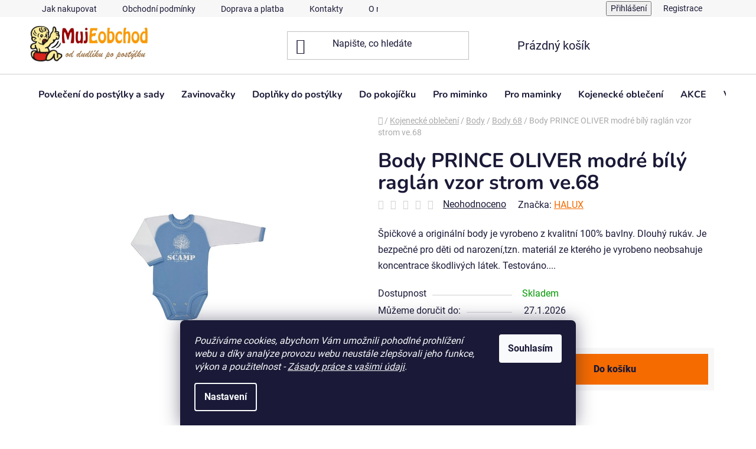

--- FILE ---
content_type: text/html; charset=utf-8
request_url: https://www.mujeobchod.cz/body-prince-oliver-modre-bily-raglan--vzor-strom-ve-68/
body_size: 32580
content:
<!doctype html><html lang="cs" dir="ltr" class="header-background-light external-fonts-loaded"><head><meta charset="utf-8" /><meta name="viewport" content="width=device-width,initial-scale=1" /><title>povleceni do postylky-detske povleceni-postýlka s nebesy-rychlozanovacky-doplnyk do postylky-kose na pradlo-detske postylky-detske kolybky-prebalovani-kojeni-krmeni-kojenecke obleceni-detske obleceni-hracky-kocarky-autosedacky-vse pro miminka-nosítka-pro</title><link rel="preconnect" href="https://cdn.myshoptet.com" /><link rel="dns-prefetch" href="https://cdn.myshoptet.com" /><link rel="preload" href="https://cdn.myshoptet.com/prj/dist/master/cms/libs/jquery/jquery-1.11.3.min.js" as="script" /><link href="https://cdn.myshoptet.com/prj/dist/master/cms/templates/frontend_templates/shared/css/font-face/roboto.css" rel="stylesheet"><link href="https://cdn.myshoptet.com/prj/dist/master/cms/templates/frontend_templates/shared/css/font-face/nunito.css" rel="stylesheet"><link href="https://cdn.myshoptet.com/prj/dist/master/shop/dist/font-shoptet-13.css.3c47e30adfa2e9e2683b.css" rel="stylesheet"><script>
dataLayer = [];
dataLayer.push({'shoptet' : {
    "pageId": 817,
    "pageType": "productDetail",
    "currency": "CZK",
    "currencyInfo": {
        "decimalSeparator": ",",
        "exchangeRate": 1,
        "priceDecimalPlaces": 1,
        "symbol": "K\u010d",
        "symbolLeft": 0,
        "thousandSeparator": " "
    },
    "language": "cs",
    "projectId": 191635,
    "product": {
        "id": 1966,
        "guid": "5eb70d83-fc4e-11e7-8216-002590dad85e",
        "hasVariants": false,
        "codes": [
            {
                "code": "ME-1641"
            }
        ],
        "code": "ME-1641",
        "name": "Body PRINCE OLIVER modr\u00e9 b\u00edl\u00fd ragl\u00e1n  vzor strom ve.68",
        "appendix": "",
        "weight": 0,
        "manufacturer": "HALUX",
        "manufacturerGuid": "1EF53329A4CA660694D1DA0BA3DED3EE",
        "currentCategory": "Kojeneck\u00e9 oble\u010den\u00ed | Body | Body 68",
        "currentCategoryGuid": "f8cd3a91-6ccc-11e9-beb1-002590dad85e",
        "defaultCategory": "Kojeneck\u00e9 oble\u010den\u00ed | Body | Body 68",
        "defaultCategoryGuid": "f8cd3a91-6ccc-11e9-beb1-002590dad85e",
        "currency": "CZK",
        "priceWithVat": 136
    },
    "stocks": [
        {
            "id": "ext",
            "title": "Sklad",
            "isDeliveryPoint": 0,
            "visibleOnEshop": 1
        }
    ],
    "cartInfo": {
        "id": null,
        "freeShipping": false,
        "freeShippingFrom": 2500,
        "leftToFreeGift": {
            "formattedPrice": "0 K\u010d",
            "priceLeft": 0
        },
        "freeGift": false,
        "leftToFreeShipping": {
            "priceLeft": 2500,
            "dependOnRegion": 0,
            "formattedPrice": "2 500 K\u010d"
        },
        "discountCoupon": [],
        "getNoBillingShippingPrice": {
            "withoutVat": 0,
            "vat": 0,
            "withVat": 0
        },
        "cartItems": [],
        "taxMode": "ORDINARY"
    },
    "cart": [],
    "customer": {
        "priceRatio": 1,
        "priceListId": 1,
        "groupId": null,
        "registered": false,
        "mainAccount": false
    }
}});
dataLayer.push({'cookie_consent' : {
    "marketing": "denied",
    "analytics": "denied"
}});
document.addEventListener('DOMContentLoaded', function() {
    shoptet.consent.onAccept(function(agreements) {
        if (agreements.length == 0) {
            return;
        }
        dataLayer.push({
            'cookie_consent' : {
                'marketing' : (agreements.includes(shoptet.config.cookiesConsentOptPersonalisation)
                    ? 'granted' : 'denied'),
                'analytics': (agreements.includes(shoptet.config.cookiesConsentOptAnalytics)
                    ? 'granted' : 'denied')
            },
            'event': 'cookie_consent'
        });
    });
});
</script>

<!-- Google Tag Manager -->
<script>(function(w,d,s,l,i){w[l]=w[l]||[];w[l].push({'gtm.start':
new Date().getTime(),event:'gtm.js'});var f=d.getElementsByTagName(s)[0],
j=d.createElement(s),dl=l!='dataLayer'?'&l='+l:'';j.async=true;j.src=
'https://www.googletagmanager.com/gtm.js?id='+i+dl;f.parentNode.insertBefore(j,f);
})(window,document,'script','dataLayer','GTM-T3MBBN2');</script>
<!-- End Google Tag Manager -->

<meta property="og:type" content="website"><meta property="og:site_name" content="mujeobchod.cz"><meta property="og:url" content="https://www.mujeobchod.cz/body-prince-oliver-modre-bily-raglan--vzor-strom-ve-68/"><meta property="og:title" content="povleceni do postylky-detske povleceni-postýlka s nebesy-rychlozanovacky-doplnyk do postylky-kose na pradlo-detske postylky-detske kolybky-prebalovani-kojeni-krmeni-kojenecke obleceni-detske obleceni-hracky-kocarky-autosedacky-vse pro miminka-nosítka-pro"><meta name="author" content="MůjEobchod"><meta name="web_author" content="Shoptet.cz"><meta name="dcterms.rightsHolder" content="www.mujeobchod.cz"><meta name="robots" content="index,follow"><meta property="og:image" content="https://cdn.myshoptet.com/usr/www.mujeobchod.cz/user/shop/big/1966_body-prince-oliver-modre-bily-raglan--vzor-strom-ve-68.jpg?611baba5"><meta property="og:description" content="Jsme zavedený rodinný internetový obchod se zaměřením na zboží pro miminka a maminky. Kvalitní dětská povlečení, rychlozavinovačky, krmení, kojení, autosedačky a hračky. Jednoduše od dudlíků po postýlky. www.mujeobchod.cz"><meta name="description" content="Jsme zavedený rodinný internetový obchod se zaměřením na zboží pro miminka a maminky. Kvalitní dětská povlečení, rychlozavinovačky, krmení, kojení, autosedačky a hračky. Jednoduše od dudlíků po postýlky. www.mujeobchod.cz"><meta name="google-site-verification" content="Cn8sAS92HR9xlqZSmOvMcwGhyQFesWwN5KJ7dLXjO_8"><meta property="product:price:amount" content="136"><meta property="product:price:currency" content="CZK"><style>:root {--color-primary: #f56b00;--color-primary-h: 26;--color-primary-s: 100%;--color-primary-l: 48%;--color-primary-hover: #ffce93;--color-primary-hover-h: 33;--color-primary-hover-s: 100%;--color-primary-hover-l: 79%;--color-secondary: #f56b00;--color-secondary-h: 26;--color-secondary-s: 100%;--color-secondary-l: 48%;--color-secondary-hover: #ffce93;--color-secondary-hover-h: 33;--color-secondary-hover-s: 100%;--color-secondary-hover-l: 79%;--color-tertiary: #ffce93;--color-tertiary-h: 33;--color-tertiary-s: 100%;--color-tertiary-l: 79%;--color-tertiary-hover: #ffce93;--color-tertiary-hover-h: 33;--color-tertiary-hover-s: 100%;--color-tertiary-hover-l: 79%;--color-header-background: #ffffff;--template-font: "Roboto";--template-headings-font: "Nunito";--header-background-url: url("[data-uri]");--cookies-notice-background: #1A1937;--cookies-notice-color: #F8FAFB;--cookies-notice-button-hover: #f5f5f5;--cookies-notice-link-hover: #27263f;--templates-update-management-preview-mode-content: "Náhled aktualizací šablony je aktivní pro váš prohlížeč."}</style>
    
    <link href="https://cdn.myshoptet.com/prj/dist/master/shop/dist/main-13.less.fdb02770e668ba5a70b5.css" rel="stylesheet" />
            <link href="https://cdn.myshoptet.com/prj/dist/master/shop/dist/mobile-header-v1-13.less.629f2f48911e67d0188c.css" rel="stylesheet" />
    
    <script>var shoptet = shoptet || {};</script>
    <script src="https://cdn.myshoptet.com/prj/dist/master/shop/dist/main-3g-header.js.05f199e7fd2450312de2.js"></script>
<!-- User include --><!-- project html code header -->
<head>
<!-- Google Tag Manager -->
<script>(function(w,d,s,l,i){w[l]=w[l]||[];w[l].push({'gtm.start':
new Date().getTime(),event:'gtm.js'});var f=d.getElementsByTagName(s)[0],
j=d.createElement(s),dl=l!='dataLayer'?'&l='+l:'';j.async=true;j.src=
'https://www.googletagmanager.com/gtm.js?id='+i+dl;f.parentNode.insertBefore(j,f);
})(window,document,'script','dataLayer','GTM-T3MBBN2');</script>
<!-- End Google Tag Manager -->
<meta name="msvalidate.01" content="1381CBD0921647FA742F805FD80DBC49" />
</head>

<style>
/*1*/
.navigation-in ul li a {
    padding-left: 14px;
    padding-right: 14px;
}
/*2*/
.navigation-in {
    font-size: 16px;
}
/*3*/
.h4.homepage-group-title {
    color: #f56b00;
}
</style>
<!-- /User include --><link rel="shortcut icon" href="/favicon.ico" type="image/x-icon" /><link rel="canonical" href="https://www.mujeobchod.cz/body-prince-oliver-modre-bily-raglan--vzor-strom-ve-68/" /><script>!function(){var t={9196:function(){!function(){var t=/\[object (Boolean|Number|String|Function|Array|Date|RegExp)\]/;function r(r){return null==r?String(r):(r=t.exec(Object.prototype.toString.call(Object(r))))?r[1].toLowerCase():"object"}function n(t,r){return Object.prototype.hasOwnProperty.call(Object(t),r)}function e(t){if(!t||"object"!=r(t)||t.nodeType||t==t.window)return!1;try{if(t.constructor&&!n(t,"constructor")&&!n(t.constructor.prototype,"isPrototypeOf"))return!1}catch(t){return!1}for(var e in t);return void 0===e||n(t,e)}function o(t,r,n){this.b=t,this.f=r||function(){},this.d=!1,this.a={},this.c=[],this.e=function(t){return{set:function(r,n){u(c(r,n),t.a)},get:function(r){return t.get(r)}}}(this),i(this,t,!n);var e=t.push,o=this;t.push=function(){var r=[].slice.call(arguments,0),n=e.apply(t,r);return i(o,r),n}}function i(t,n,o){for(t.c.push.apply(t.c,n);!1===t.d&&0<t.c.length;){if("array"==r(n=t.c.shift()))t:{var i=n,a=t.a;if("string"==r(i[0])){for(var f=i[0].split("."),s=f.pop(),p=(i=i.slice(1),0);p<f.length;p++){if(void 0===a[f[p]])break t;a=a[f[p]]}try{a[s].apply(a,i)}catch(t){}}}else if("function"==typeof n)try{n.call(t.e)}catch(t){}else{if(!e(n))continue;for(var l in n)u(c(l,n[l]),t.a)}o||(t.d=!0,t.f(t.a,n),t.d=!1)}}function c(t,r){for(var n={},e=n,o=t.split("."),i=0;i<o.length-1;i++)e=e[o[i]]={};return e[o[o.length-1]]=r,n}function u(t,o){for(var i in t)if(n(t,i)){var c=t[i];"array"==r(c)?("array"==r(o[i])||(o[i]=[]),u(c,o[i])):e(c)?(e(o[i])||(o[i]={}),u(c,o[i])):o[i]=c}}window.DataLayerHelper=o,o.prototype.get=function(t){var r=this.a;t=t.split(".");for(var n=0;n<t.length;n++){if(void 0===r[t[n]])return;r=r[t[n]]}return r},o.prototype.flatten=function(){this.b.splice(0,this.b.length),this.b[0]={},u(this.a,this.b[0])}}()}},r={};function n(e){var o=r[e];if(void 0!==o)return o.exports;var i=r[e]={exports:{}};return t[e](i,i.exports,n),i.exports}n.n=function(t){var r=t&&t.__esModule?function(){return t.default}:function(){return t};return n.d(r,{a:r}),r},n.d=function(t,r){for(var e in r)n.o(r,e)&&!n.o(t,e)&&Object.defineProperty(t,e,{enumerable:!0,get:r[e]})},n.o=function(t,r){return Object.prototype.hasOwnProperty.call(t,r)},function(){"use strict";n(9196)}()}();</script>    <!-- Global site tag (gtag.js) - Google Analytics -->
    <script async src="https://www.googletagmanager.com/gtag/js?id=G-MLHYDNWBG3"></script>
    <script>
        
        window.dataLayer = window.dataLayer || [];
        function gtag(){dataLayer.push(arguments);}
        

                    console.debug('default consent data');

            gtag('consent', 'default', {"ad_storage":"denied","analytics_storage":"denied","ad_user_data":"denied","ad_personalization":"denied","wait_for_update":500});
            dataLayer.push({
                'event': 'default_consent'
            });
        
        gtag('js', new Date());

        
                gtag('config', 'G-MLHYDNWBG3', {"groups":"GA4","send_page_view":false,"content_group":"productDetail","currency":"CZK","page_language":"cs"});
        
                gtag('config', 'AW-805650853');
        
        
        
        
        
                    gtag('event', 'page_view', {"send_to":"GA4","page_language":"cs","content_group":"productDetail","currency":"CZK"});
        
                gtag('set', 'currency', 'CZK');

        gtag('event', 'view_item', {
            "send_to": "UA",
            "items": [
                {
                    "id": "ME-1641",
                    "name": "Body PRINCE OLIVER modr\u00e9 b\u00edl\u00fd ragl\u00e1n  vzor strom ve.68",
                    "category": "Kojeneck\u00e9 oble\u010den\u00ed \/ Body \/ Body 68",
                                        "brand": "HALUX",
                                                            "price": 112.4
                }
            ]
        });
        
        
        
        
        
                    gtag('event', 'view_item', {"send_to":"GA4","page_language":"cs","content_group":"productDetail","value":112.40000000000001,"currency":"CZK","items":[{"item_id":"ME-1641","item_name":"Body PRINCE OLIVER modr\u00e9 b\u00edl\u00fd ragl\u00e1n  vzor strom ve.68","item_brand":"HALUX","item_category":"Kojeneck\u00e9 oble\u010den\u00ed","item_category2":"Body","item_category3":"Body 68","price":112.40000000000001,"quantity":1,"index":0}]});
        
        
        
        
        
        
        
        document.addEventListener('DOMContentLoaded', function() {
            if (typeof shoptet.tracking !== 'undefined') {
                for (var id in shoptet.tracking.bannersList) {
                    gtag('event', 'view_promotion', {
                        "send_to": "UA",
                        "promotions": [
                            {
                                "id": shoptet.tracking.bannersList[id].id,
                                "name": shoptet.tracking.bannersList[id].name,
                                "position": shoptet.tracking.bannersList[id].position
                            }
                        ]
                    });
                }
            }

            shoptet.consent.onAccept(function(agreements) {
                if (agreements.length !== 0) {
                    console.debug('gtag consent accept');
                    var gtagConsentPayload =  {
                        'ad_storage': agreements.includes(shoptet.config.cookiesConsentOptPersonalisation)
                            ? 'granted' : 'denied',
                        'analytics_storage': agreements.includes(shoptet.config.cookiesConsentOptAnalytics)
                            ? 'granted' : 'denied',
                                                                                                'ad_user_data': agreements.includes(shoptet.config.cookiesConsentOptPersonalisation)
                            ? 'granted' : 'denied',
                        'ad_personalization': agreements.includes(shoptet.config.cookiesConsentOptPersonalisation)
                            ? 'granted' : 'denied',
                        };
                    console.debug('update consent data', gtagConsentPayload);
                    gtag('consent', 'update', gtagConsentPayload);
                    dataLayer.push(
                        { 'event': 'update_consent' }
                    );
                }
            });
        });
    </script>
<script>
    (function(t, r, a, c, k, i, n, g) { t['ROIDataObject'] = k;
    t[k]=t[k]||function(){ (t[k].q=t[k].q||[]).push(arguments) },t[k].c=i;n=r.createElement(a),
    g=r.getElementsByTagName(a)[0];n.async=1;n.src=c;g.parentNode.insertBefore(n,g)
    })(window, document, 'script', '//www.heureka.cz/ocm/sdk.js?source=shoptet&version=2&page=product_detail', 'heureka', 'cz');

    heureka('set_user_consent', 0);
</script>
</head><body class="desktop id-817 in-body-68 template-13 type-product type-detail one-column-body columns-3 smart-labels-active ums_forms_redesign--off ums_a11y_category_page--on ums_discussion_rating_forms--off ums_flags_display_unification--on ums_a11y_login--on mobile-header-version-1"><noscript>
    <style>
        #header {
            padding-top: 0;
            position: relative !important;
            top: 0;
        }
        .header-navigation {
            position: relative !important;
        }
        .overall-wrapper {
            margin: 0 !important;
        }
        body:not(.ready) {
            visibility: visible !important;
        }
    </style>
    <div class="no-javascript">
        <div class="no-javascript__title">Musíte změnit nastavení vašeho prohlížeče</div>
        <div class="no-javascript__text">Podívejte se na: <a href="https://www.google.com/support/bin/answer.py?answer=23852">Jak povolit JavaScript ve vašem prohlížeči</a>.</div>
        <div class="no-javascript__text">Pokud používáte software na blokování reklam, může být nutné povolit JavaScript z této stránky.</div>
        <div class="no-javascript__text">Děkujeme.</div>
    </div>
</noscript>

        <div id="fb-root"></div>
        <script>
            window.fbAsyncInit = function() {
                FB.init({
//                    appId            : 'your-app-id',
                    autoLogAppEvents : true,
                    xfbml            : true,
                    version          : 'v19.0'
                });
            };
        </script>
        <script async defer crossorigin="anonymous" src="https://connect.facebook.net/cs_CZ/sdk.js"></script>
<!-- Google Tag Manager (noscript) -->
<noscript><iframe src="https://www.googletagmanager.com/ns.html?id=GTM-T3MBBN2"
height="0" width="0" style="display:none;visibility:hidden"></iframe></noscript>
<!-- End Google Tag Manager (noscript) -->

    <div class="siteCookies siteCookies--bottom siteCookies--dark js-siteCookies" role="dialog" data-testid="cookiesPopup" data-nosnippet>
        <div class="siteCookies__form">
            <div class="siteCookies__content">
                <div class="siteCookies__text">
                    <em>Používáme cookies, abychom Vám umožnili pohodlné prohlížení webu a díky analýze provozu webu neustále zlepšovali jeho funkce, výkon a použitelnost - <a href="https://www.mujeobchod.cz/prace_osobni_udaje/" title="Zásady práce s vašimi údaji">Zásady práce s vašimi údaji</a>.</em>
                </div>
                <p class="siteCookies__links">
                    <button class="siteCookies__link js-cookies-settings" aria-label="Nastavení cookies" data-testid="cookiesSettings">Nastavení</button>
                </p>
            </div>
            <div class="siteCookies__buttonWrap">
                                <button class="siteCookies__button js-cookiesConsentSubmit" value="all" aria-label="Přijmout cookies" data-testid="buttonCookiesAccept">Souhlasím</button>
            </div>
        </div>
        <script>
            document.addEventListener("DOMContentLoaded", () => {
                const siteCookies = document.querySelector('.js-siteCookies');
                document.addEventListener("scroll", shoptet.common.throttle(() => {
                    const st = document.documentElement.scrollTop;
                    if (st > 1) {
                        siteCookies.classList.add('siteCookies--scrolled');
                    } else {
                        siteCookies.classList.remove('siteCookies--scrolled');
                    }
                }, 100));
            });
        </script>
    </div>
<a href="#content" class="skip-link sr-only">Přejít na obsah</a><div class="overall-wrapper"><div class="user-action"><div class="container">
    <div class="user-action-in">
                    <div id="login" class="user-action-login popup-widget login-widget" role="dialog" aria-labelledby="loginHeading">
        <div class="popup-widget-inner">
                            <h2 id="loginHeading">Přihlášení k vašemu účtu</h2><div id="customerLogin"><form action="/action/Customer/Login/" method="post" id="formLoginIncluded" class="csrf-enabled formLogin" data-testid="formLogin"><input type="hidden" name="referer" value="" /><div class="form-group"><div class="input-wrapper email js-validated-element-wrapper no-label"><input type="email" name="email" class="form-control" autofocus placeholder="E-mailová adresa (např. jan@novak.cz)" data-testid="inputEmail" autocomplete="email" required /></div></div><div class="form-group"><div class="input-wrapper password js-validated-element-wrapper no-label"><input type="password" name="password" class="form-control" placeholder="Heslo" data-testid="inputPassword" autocomplete="current-password" required /><span class="no-display">Nemůžete vyplnit toto pole</span><input type="text" name="surname" value="" class="no-display" /></div></div><div class="form-group"><div class="login-wrapper"><button type="submit" class="btn btn-secondary btn-text btn-login" data-testid="buttonSubmit">Přihlásit se</button><div class="password-helper"><a href="/registrace/" data-testid="signup" rel="nofollow">Nová registrace</a><a href="/klient/zapomenute-heslo/" rel="nofollow">Zapomenuté heslo</a></div></div></div><div class="social-login-buttons"><div class="social-login-buttons-divider"><span>nebo</span></div><div class="form-group"><a href="/action/Social/login/?provider=Facebook" class="login-btn facebook" rel="nofollow"><span class="login-facebook-icon"></span><strong>Přihlásit se přes Facebook</strong></a></div></div></form>
</div>                    </div>
    </div>

                <div id="cart-widget" class="user-action-cart popup-widget cart-widget loader-wrapper" data-testid="popupCartWidget" role="dialog" aria-hidden="true">
            <div class="popup-widget-inner cart-widget-inner place-cart-here">
                <div class="loader-overlay">
                    <div class="loader"></div>
                </div>
            </div>
        </div>
    </div>
</div>
</div><div class="top-navigation-bar" data-testid="topNavigationBar">

    <div class="container">

                            <div class="top-navigation-menu">
                <ul class="top-navigation-bar-menu">
                                            <li class="top-navigation-menu-item-27">
                            <a href="/jak-nakupovat/" title="Jak nakupovat" target="blank">Jak nakupovat</a>
                        </li>
                                            <li class="top-navigation-menu-item-39">
                            <a href="/obchodni-podminky/" title="Obchodní podmínky">Obchodní podmínky</a>
                        </li>
                                            <li class="top-navigation-menu-item-1456">
                            <a href="/doprava_a_platba/" title="Doprava a platba" target="blank">Doprava a platba</a>
                        </li>
                                            <li class="top-navigation-menu-item-29">
                            <a href="/kontakty/" title="Kontakty" target="blank">Kontakty</a>
                        </li>
                                            <li class="top-navigation-menu-item-1526">
                            <a href="/o-nas/" title="O nás">O nás</a>
                        </li>
                                            <li class="top-navigation-menu-item-1532">
                            <a href="/blog/" title="Blog">Blog</a>
                        </li>
                                            <li class="top-navigation-menu-item-1593">
                            <a href="/prace_osobni_udaje/" title="Zásady práce s vašimi údaji" target="blank">Zásady práce s vašimi údaji</a>
                        </li>
                                    </ul>
                <div class="top-navigation-menu-trigger">Více</div>
                <ul class="top-navigation-bar-menu-helper"></ul>
            </div>
        
        <div class="top-navigation-tools">
                        <button class="top-nav-button top-nav-button-login toggle-window" type="button" data-target="login" aria-haspopup="dialog" aria-controls="login" aria-expanded="false" data-testid="signin"><span>Přihlášení</span></button>
    <a href="/registrace/" class="top-nav-button top-nav-button-register" data-testid="headerSignup">Registrace</a>
        </div>

    </div>

</div>
<header id="header">
        <div class="header-top">
            <div class="container navigation-wrapper header-top-wrapper">
                <div class="site-name"><a href="/" data-testid="linkWebsiteLogo"><img src="https://cdn.myshoptet.com/usr/www.mujeobchod.cz/user/logos/logo_mujeobchod.jpg" alt="MůjEobchod" fetchpriority="low" /></a></div>                <div class="search" itemscope itemtype="https://schema.org/WebSite">
                    <meta itemprop="headline" content="Body 68"/><meta itemprop="url" content="https://www.mujeobchod.cz"/><meta itemprop="text" content="Jsme zavedený rodinný internetový obchod se zaměřením na zboží pro miminka a maminky. Kvalitní dětská povlečení, rychlozavinovačky, krmení, kojení, autosedačky a hračky. Jednoduše od dudlíků po postýlky. www.mujeobchod.cz"/>                    <form action="/action/ProductSearch/prepareString/" method="post"
    id="formSearchForm" class="search-form compact-form js-search-main"
    itemprop="potentialAction" itemscope itemtype="https://schema.org/SearchAction" data-testid="searchForm">
    <fieldset>
        <meta itemprop="target"
            content="https://www.mujeobchod.cz/vyhledavani/?string={string}"/>
        <input type="hidden" name="language" value="cs"/>
        
            
    <span class="search-input-icon" aria-hidden="true"></span>

<input
    type="search"
    name="string"
        class="query-input form-control search-input js-search-input"
    placeholder="Napište, co hledáte"
    autocomplete="off"
    required
    itemprop="query-input"
    aria-label="Vyhledávání"
    data-testid="searchInput"
>
            <button type="submit" class="btn btn-default search-button" data-testid="searchBtn">Hledat</button>
        
    </fieldset>
</form>
                </div>
                <div class="navigation-buttons">
                    <a href="#" class="toggle-window" data-target="search" data-testid="linkSearchIcon"><span class="sr-only">Hledat</span></a>
                        
    <a href="/kosik/" class="btn btn-icon toggle-window cart-count" data-target="cart" data-hover="true" data-redirect="true" data-testid="headerCart" rel="nofollow" aria-haspopup="dialog" aria-expanded="false" aria-controls="cart-widget">
        
                <span class="sr-only">Nákupní košík</span>
        
            <span class="cart-price visible-lg-inline-block" data-testid="headerCartPrice">
                                    Prázdný košík                            </span>
        
    
            </a>
                    <a href="#" class="toggle-window" data-target="navigation" data-testid="hamburgerMenu"></a>
                </div>
            </div>
        </div>
        <div class="header-bottom">
            <div class="container navigation-wrapper header-bottom-wrapper js-navigation-container">
                <nav id="navigation" aria-label="Hlavní menu" data-collapsible="true"><div class="navigation-in menu"><ul class="menu-level-1" role="menubar" data-testid="headerMenuItems"><li class="menu-item-691 ext" role="none"><a href="/povleceni-a-sady-do-postylky/" data-testid="headerMenuItem" role="menuitem" aria-haspopup="true" aria-expanded="false"><b>Povlečení do postýlky a sady</b><span class="submenu-arrow"></span></a><ul class="menu-level-2" aria-label="Povlečení do postýlky a sady" tabindex="-1" role="menu"><li class="menu-item-730 has-third-level" role="none"><a href="/detske-povleceni-2-dilne/" class="menu-image" data-testid="headerMenuItem" tabindex="-1" aria-hidden="true"><img src="data:image/svg+xml,%3Csvg%20width%3D%22140%22%20height%3D%22100%22%20xmlns%3D%22http%3A%2F%2Fwww.w3.org%2F2000%2Fsvg%22%3E%3C%2Fsvg%3E" alt="" aria-hidden="true" width="140" height="100"  data-src="https://cdn.myshoptet.com/usr/www.mujeobchod.cz/user/categories/thumb/povleceni-balonky-a-lisky.jpg" fetchpriority="low" /></a><div><a href="/detske-povleceni-2-dilne/" data-testid="headerMenuItem" role="menuitem"><span>Dětské povlečení 2 dílné</span></a>
                                                    <ul class="menu-level-3" role="menu">
                                                                    <li class="menu-item-733" role="none">
                                        <a href="/povleceni-s-vysivkou/" data-testid="headerMenuItem" role="menuitem">
                                            Povlečení s výšivkou</a>,                                    </li>
                                                                    <li class="menu-item-736" role="none">
                                        <a href="/povleceni-oboustranne/" data-testid="headerMenuItem" role="menuitem">
                                            Dětské povlečení oboustranné</a>,                                    </li>
                                                                    <li class="menu-item-739" role="none">
                                        <a href="/povleceni-135x100-40x60/" data-testid="headerMenuItem" role="menuitem">
                                            Dětské povlečení 135x100</a>,                                    </li>
                                                                    <li class="menu-item-1270" role="none">
                                        <a href="/povleceni-120x90--40x60/" data-testid="headerMenuItem" role="menuitem">
                                            Dětské povlečení 120x90</a>                                    </li>
                                                            </ul>
                        </div></li><li class="menu-item-1120" role="none"><a href="/detske-povleceni-2-dilne-flanel/" class="menu-image" data-testid="headerMenuItem" tabindex="-1" aria-hidden="true"><img src="data:image/svg+xml,%3Csvg%20width%3D%22140%22%20height%3D%22100%22%20xmlns%3D%22http%3A%2F%2Fwww.w3.org%2F2000%2Fsvg%22%3E%3C%2Fsvg%3E" alt="" aria-hidden="true" width="140" height="100"  data-src="https://cdn.myshoptet.com/usr/www.mujeobchod.cz/user/categories/thumb/flanelove-povleceni-teddy-hnedy.jpg" fetchpriority="low" /></a><div><a href="/detske-povleceni-2-dilne-flanel/" data-testid="headerMenuItem" role="menuitem"><span>Dětské povlečení 2 dílné flanel</span></a>
                        </div></li><li class="menu-item-685 has-third-level" role="none"><a href="/luxusni-povleceni-s-vysivkou/" class="menu-image" data-testid="headerMenuItem" tabindex="-1" aria-hidden="true"><img src="data:image/svg+xml,%3Csvg%20width%3D%22140%22%20height%3D%22100%22%20xmlns%3D%22http%3A%2F%2Fwww.w3.org%2F2000%2Fsvg%22%3E%3C%2Fsvg%3E" alt="" aria-hidden="true" width="140" height="100"  data-src="https://cdn.myshoptet.com/usr/www.mujeobchod.cz/user/categories/thumb/11953088_939402832772661_4009765145554146434_n.jpg" fetchpriority="low" /></a><div><a href="/luxusni-povleceni-s-vysivkou/" data-testid="headerMenuItem" role="menuitem"><span>Luxusní povlečení</span></a>
                                                    <ul class="menu-level-3" role="menu">
                                                                    <li class="menu-item-793" role="none">
                                        <a href="/8-dilne/" data-testid="headerMenuItem" role="menuitem">
                                            8 - dílné</a>,                                    </li>
                                                                    <li class="menu-item-1084" role="none">
                                        <a href="/3-dilne-s-mantinelem/" data-testid="headerMenuItem" role="menuitem">
                                            3 - dílné s mantinelem</a>,                                    </li>
                                                                    <li class="menu-item-1066" role="none">
                                        <a href="/2-dilne-povleceni/" data-testid="headerMenuItem" role="menuitem">
                                            2 - dílné - povlečení</a>,                                    </li>
                                                                    <li class="menu-item-709" role="none">
                                        <a href="/sady-do-postylky-luxusni-kolekce/" data-testid="headerMenuItem" role="menuitem">
                                            Sady do postýlky - luxusní kolekce</a>                                    </li>
                                                            </ul>
                        </div></li><li class="menu-item-748" role="none"><a href="/sada-povleceni-3-d-rovny-mant-/" class="menu-image" data-testid="headerMenuItem" tabindex="-1" aria-hidden="true"><img src="data:image/svg+xml,%3Csvg%20width%3D%22140%22%20height%3D%22100%22%20xmlns%3D%22http%3A%2F%2Fwww.w3.org%2F2000%2Fsvg%22%3E%3C%2Fsvg%3E" alt="" aria-hidden="true" width="140" height="100"  data-src="https://cdn.myshoptet.com/usr/www.mujeobchod.cz/user/categories/thumb/povleceni-cars.jpg" fetchpriority="low" /></a><div><a href="/sada-povleceni-3-d-rovny-mant-/" data-testid="headerMenuItem" role="menuitem"><span>Sada povlečení 3-d rovný mant.</span></a>
                        </div></li><li class="menu-item-751" role="none"><a href="/sada-povleceni-3-d-kulaty-mant-/" class="menu-image" data-testid="headerMenuItem" tabindex="-1" aria-hidden="true"><img src="data:image/svg+xml,%3Csvg%20width%3D%22140%22%20height%3D%22100%22%20xmlns%3D%22http%3A%2F%2Fwww.w3.org%2F2000%2Fsvg%22%3E%3C%2Fsvg%3E" alt="" aria-hidden="true" width="140" height="100"  data-src="https://cdn.myshoptet.com/usr/www.mujeobchod.cz/user/categories/thumb/3el_dot_grey.jpg" fetchpriority="low" /></a><div><a href="/sada-povleceni-3-d-kulaty-mant-/" data-testid="headerMenuItem" role="menuitem"><span>Sada povlečení 3-d kulatý mant.</span></a>
                        </div></li><li class="menu-item-754" role="none"><a href="/sada-povleceni-3-d-s-vysivkou/" class="menu-image" data-testid="headerMenuItem" tabindex="-1" aria-hidden="true"><img src="data:image/svg+xml,%3Csvg%20width%3D%22140%22%20height%3D%22100%22%20xmlns%3D%22http%3A%2F%2Fwww.w3.org%2F2000%2Fsvg%22%3E%3C%2Fsvg%3E" alt="" aria-hidden="true" width="140" height="100"  data-src="https://cdn.myshoptet.com/usr/www.mujeobchod.cz/user/categories/thumb/3el_krem_mis_hustaw.jpg" fetchpriority="low" /></a><div><a href="/sada-povleceni-3-d-s-vysivkou/" data-testid="headerMenuItem" role="menuitem"><span>Sada povlečení 3-d s výšivkou</span></a>
                        </div></li><li class="menu-item-781" role="none"><a href="/sada-povleceni-4-d-s-nebesy/" class="menu-image" data-testid="headerMenuItem" tabindex="-1" aria-hidden="true"><img src="data:image/svg+xml,%3Csvg%20width%3D%22140%22%20height%3D%22100%22%20xmlns%3D%22http%3A%2F%2Fwww.w3.org%2F2000%2Fsvg%22%3E%3C%2Fsvg%3E" alt="" aria-hidden="true" width="140" height="100"  data-src="https://cdn.myshoptet.com/usr/www.mujeobchod.cz/user/categories/thumb/modra_kosticka.jpg" fetchpriority="low" /></a><div><a href="/sada-povleceni-4-d-s-nebesy/" data-testid="headerMenuItem" role="menuitem"><span>Sada povlečení 4-d s nebesy</span></a>
                        </div></li><li class="menu-item-979 has-third-level" role="none"><a href="/mega-sady-polstarkovy-mantinel/" class="menu-image" data-testid="headerMenuItem" tabindex="-1" aria-hidden="true"><img src="data:image/svg+xml,%3Csvg%20width%3D%22140%22%20height%3D%22100%22%20xmlns%3D%22http%3A%2F%2Fwww.w3.org%2F2000%2Fsvg%22%3E%3C%2Fsvg%3E" alt="" aria-hidden="true" width="140" height="100"  data-src="https://cdn.myshoptet.com/usr/www.mujeobchod.cz/user/categories/thumb/22-dilna-sada-medvidci-hvezdy-mix.jpg" fetchpriority="low" /></a><div><a href="/mega-sady-polstarkovy-mantinel/" data-testid="headerMenuItem" role="menuitem"><span>Mega sady - polštářkový mantinel</span></a>
                                                    <ul class="menu-level-3" role="menu">
                                                                    <li class="menu-item-982" role="none">
                                        <a href="/sady-14-d-polstarkovy-mantinel/" data-testid="headerMenuItem" role="menuitem">
                                            Sady 14-d polštářkový mantinel</a>,                                    </li>
                                                                    <li class="menu-item-985" role="none">
                                        <a href="/sady-22-d-polstarkovy-mantinel/" data-testid="headerMenuItem" role="menuitem">
                                            Sady 22-d polštářkový mantinel</a>                                    </li>
                                                            </ul>
                        </div></li><li class="menu-item-703" role="none"><a href="/sada-povleceni-10-d-s-vysivkou-/" class="menu-image" data-testid="headerMenuItem" tabindex="-1" aria-hidden="true"><img src="data:image/svg+xml,%3Csvg%20width%3D%22140%22%20height%3D%22100%22%20xmlns%3D%22http%3A%2F%2Fwww.w3.org%2F2000%2Fsvg%22%3E%3C%2Fsvg%3E" alt="" aria-hidden="true" width="140" height="100"  data-src="https://cdn.myshoptet.com/usr/www.mujeobchod.cz/user/categories/thumb/10d-sada-sovy-ruzove.jpg" fetchpriority="low" /></a><div><a href="/sada-povleceni-10-d-s-vysivkou-/" data-testid="headerMenuItem" role="menuitem"><span>Sady povlečení 10 - dílné s výšivkou</span></a>
                        </div></li><li class="menu-item-694" role="none"><a href="/sada-povleceni-10-d-kulaty-mant-/" class="menu-image" data-testid="headerMenuItem" tabindex="-1" aria-hidden="true"><img src="data:image/svg+xml,%3Csvg%20width%3D%22140%22%20height%3D%22100%22%20xmlns%3D%22http%3A%2F%2Fwww.w3.org%2F2000%2Fsvg%22%3E%3C%2Fsvg%3E" alt="" aria-hidden="true" width="140" height="100"  data-src="https://cdn.myshoptet.com/usr/www.mujeobchod.cz/user/categories/thumb/mega_szyf_baran_pom_zol.jpg" fetchpriority="low" /></a><div><a href="/sada-povleceni-10-d-kulaty-mant-/" data-testid="headerMenuItem" role="menuitem"><span>Sada povlečení 10-dílný kulatý mantinel</span></a>
                        </div></li><li class="menu-item-1030 has-third-level" role="none"><a href="/detske-povleceni-140x200/" class="menu-image" data-testid="headerMenuItem" tabindex="-1" aria-hidden="true"><img src="data:image/svg+xml,%3Csvg%20width%3D%22140%22%20height%3D%22100%22%20xmlns%3D%22http%3A%2F%2Fwww.w3.org%2F2000%2Fsvg%22%3E%3C%2Fsvg%3E" alt="" aria-hidden="true" width="140" height="100"  data-src="https://cdn.myshoptet.com/usr/www.mujeobchod.cz/user/categories/thumb/detske-povleceni-cars.jpg" fetchpriority="low" /></a><div><a href="/detske-povleceni-140x200/" data-testid="headerMenuItem" role="menuitem"><span>Dětské povlečení 140x200</span></a>
                                                    <ul class="menu-level-3" role="menu">
                                                                    <li class="menu-item-1015" role="none">
                                        <a href="/detske-povleceni-140x200-flanel/" data-testid="headerMenuItem" role="menuitem">
                                            Dětské povlečení 140x200 flanel</a>,                                    </li>
                                                                    <li class="menu-item-1033" role="none">
                                        <a href="/detske-povleceni-140x200-70x80/" data-testid="headerMenuItem" role="menuitem">
                                            Dětské povlečení 140x200,70x80</a>,                                    </li>
                                                                    <li class="menu-item-1036" role="none">
                                        <a href="/detske-povleceni-140x200-70x90/" data-testid="headerMenuItem" role="menuitem">
                                            Dětské povlečení 140x200,70x90</a>                                    </li>
                                                            </ul>
                        </div></li><li class="menu-item-790" role="none"><a href="/sada-povleceni-6-dilna-s-nebesy/" class="menu-image" data-testid="headerMenuItem" tabindex="-1" aria-hidden="true"><img src="data:image/svg+xml,%3Csvg%20width%3D%22140%22%20height%3D%22100%22%20xmlns%3D%22http%3A%2F%2Fwww.w3.org%2F2000%2Fsvg%22%3E%3C%2Fsvg%3E" alt="" aria-hidden="true" width="140" height="100"  data-src="https://cdn.myshoptet.com/usr/www.mujeobchod.cz/user/categories/thumb/46_bald_kokardy056n_zmena_velikosti.jpg" fetchpriority="low" /></a><div><a href="/sada-povleceni-6-dilna-s-nebesy/" data-testid="headerMenuItem" role="menuitem"><span>Sada povlečení 6-dílná s nebesy</span></a>
                        </div></li></ul></li>
<li class="menu-item-1195 ext" role="none"><a href="/zavinovacky-2/" data-testid="headerMenuItem" role="menuitem" aria-haspopup="true" aria-expanded="false"><b>Zavinovačky</b><span class="submenu-arrow"></span></a><ul class="menu-level-2" aria-label="Zavinovačky" tabindex="-1" role="menu"><li class="menu-item-1515" role="none"><a href="/oboustranne-zavinovacky-s-minky/" class="menu-image" data-testid="headerMenuItem" tabindex="-1" aria-hidden="true"><img src="data:image/svg+xml,%3Csvg%20width%3D%22140%22%20height%3D%22100%22%20xmlns%3D%22http%3A%2F%2Fwww.w3.org%2F2000%2Fsvg%22%3E%3C%2Fsvg%3E" alt="" aria-hidden="true" width="140" height="100"  data-src="https://cdn.myshoptet.com/usr/www.mujeobchod.cz/user/categories/thumb/zavinovacka-hvezdicky-sede-na-bilem-na_sedem-minky.jpg" fetchpriority="low" /></a><div><a href="/oboustranne-zavinovacky-s-minky/" data-testid="headerMenuItem" role="menuitem"><span>Zavinovačky pro miminka oboustranné</span></a>
                        </div></li><li class="menu-item-1198 has-third-level" role="none"><a href="/luxusni-zavinovacky/" class="menu-image" data-testid="headerMenuItem" tabindex="-1" aria-hidden="true"><img src="data:image/svg+xml,%3Csvg%20width%3D%22140%22%20height%3D%22100%22%20xmlns%3D%22http%3A%2F%2Fwww.w3.org%2F2000%2Fsvg%22%3E%3C%2Fsvg%3E" alt="" aria-hidden="true" width="140" height="100"  data-src="https://cdn.myshoptet.com/usr/www.mujeobchod.cz/user/categories/thumb/zavinovacky-s-kokosovou-vyplni.jpg" fetchpriority="low" /></a><div><a href="/luxusni-zavinovacky/" data-testid="headerMenuItem" role="menuitem"><span>Luxusní zavinovačky</span></a>
                                                    <ul class="menu-level-3" role="menu">
                                                                    <li class="menu-item-1201" role="none">
                                        <a href="/-s-kokosovou-vyplni-a-vysivkou/" data-testid="headerMenuItem" role="menuitem">
                                            ...s kokosovou výplní a výšivkou</a>,                                    </li>
                                                                    <li class="menu-item-1204" role="none">
                                        <a href="/-s-masli/" data-testid="headerMenuItem" role="menuitem">
                                            ...s mašlí</a>                                    </li>
                                                            </ul>
                        </div></li><li class="menu-item-1384" role="none"><a href="/rychlozavinovacky-s-potiskem/" class="menu-image" data-testid="headerMenuItem" tabindex="-1" aria-hidden="true"><img src="data:image/svg+xml,%3Csvg%20width%3D%22140%22%20height%3D%22100%22%20xmlns%3D%22http%3A%2F%2Fwww.w3.org%2F2000%2Fsvg%22%3E%3C%2Fsvg%3E" alt="" aria-hidden="true" width="140" height="100"  data-src="https://cdn.myshoptet.com/usr/www.mujeobchod.cz/user/categories/thumb/roz_drab_ziel.jpg" fetchpriority="low" /></a><div><a href="/rychlozavinovacky-s-potiskem/" data-testid="headerMenuItem" role="menuitem"><span>Zavinovačky s potiskem</span></a>
                        </div></li><li class="menu-item-1387" role="none"><a href="/rychlozavinovacky-s-vysivkou/" class="menu-image" data-testid="headerMenuItem" tabindex="-1" aria-hidden="true"><img src="data:image/svg+xml,%3Csvg%20width%3D%22140%22%20height%3D%22100%22%20xmlns%3D%22http%3A%2F%2Fwww.w3.org%2F2000%2Fsvg%22%3E%3C%2Fsvg%3E" alt="" aria-hidden="true" width="140" height="100"  data-src="https://cdn.myshoptet.com/usr/www.mujeobchod.cz/user/categories/thumb/haft_przyjac_roz_roz.jpg" fetchpriority="low" /></a><div><a href="/rychlozavinovacky-s-vysivkou/" data-testid="headerMenuItem" role="menuitem"><span>Zavinovačky s výšivkou</span></a>
                        </div></li><li class="menu-item-1390" role="none"><a href="/rychlozavinovacky-jednobarevne/" class="menu-image" data-testid="headerMenuItem" tabindex="-1" aria-hidden="true"><img src="data:image/svg+xml,%3Csvg%20width%3D%22140%22%20height%3D%22100%22%20xmlns%3D%22http%3A%2F%2Fwww.w3.org%2F2000%2Fsvg%22%3E%3C%2Fsvg%3E" alt="" aria-hidden="true" width="140" height="100"  data-src="https://cdn.myshoptet.com/usr/www.mujeobchod.cz/user/categories/thumb/roz_nieb_mis_hustaw.jpg" fetchpriority="low" /></a><div><a href="/rychlozavinovacky-jednobarevne/" data-testid="headerMenuItem" role="menuitem"><span>Zavinovačky jednobarevné</span></a>
                        </div></li><li class="menu-item-1393" role="none"><a href="/rychlozavinovacky-originalni/" class="menu-image" data-testid="headerMenuItem" tabindex="-1" aria-hidden="true"><img src="data:image/svg+xml,%3Csvg%20width%3D%22140%22%20height%3D%22100%22%20xmlns%3D%22http%3A%2F%2Fwww.w3.org%2F2000%2Fsvg%22%3E%3C%2Fsvg%3E" alt="" aria-hidden="true" width="140" height="100"  data-src="https://cdn.myshoptet.com/usr/www.mujeobchod.cz/user/categories/thumb/zavinovacka-vyztuz-hvezdicky-sede.jpg" fetchpriority="low" /></a><div><a href="/rychlozavinovacky-originalni/" data-testid="headerMenuItem" role="menuitem"><span>Zavinovačky originální</span></a>
                        </div></li></ul></li>
<li class="menu-item-826 ext" role="none"><a href="/doplnky-do-postylky/" data-testid="headerMenuItem" role="menuitem" aria-haspopup="true" aria-expanded="false"><b>Doplňky do postýlky</b><span class="submenu-arrow"></span></a><ul class="menu-level-2" aria-label="Doplňky do postýlky" tabindex="-1" role="menu"><li class="menu-item-1494 has-third-level" role="none"><a href="/hnizdecka-pro-miminka/" class="menu-image" data-testid="headerMenuItem" tabindex="-1" aria-hidden="true"><img src="data:image/svg+xml,%3Csvg%20width%3D%22140%22%20height%3D%22100%22%20xmlns%3D%22http%3A%2F%2Fwww.w3.org%2F2000%2Fsvg%22%3E%3C%2Fsvg%3E" alt="" aria-hidden="true" width="140" height="100"  data-src="https://cdn.myshoptet.com/usr/www.mujeobchod.cz/user/categories/thumb/kokon-hnizdo-hvezdicky-sede-na-bilem.jpg" fetchpriority="low" /></a><div><a href="/hnizdecka-pro-miminka/" data-testid="headerMenuItem" role="menuitem"><span>Hnízdečka pro miminka</span></a>
                                                    <ul class="menu-level-3" role="menu">
                                                                    <li class="menu-item-1509" role="none">
                                        <a href="/hnizda-bavlnena/" data-testid="headerMenuItem" role="menuitem">
                                            Hnízdečka bavlněná</a>,                                    </li>
                                                                    <li class="menu-item-1512" role="none">
                                        <a href="/hnizda-bavlnena-s-kombinaci-minky/" data-testid="headerMenuItem" role="menuitem">
                                            Hnízdečka do postýlky s Minky</a>                                    </li>
                                                            </ul>
                        </div></li><li class="menu-item-1141 has-third-level" role="none"><a href="/mantinely-do-postylky/" class="menu-image" data-testid="headerMenuItem" tabindex="-1" aria-hidden="true"><img src="data:image/svg+xml,%3Csvg%20width%3D%22140%22%20height%3D%22100%22%20xmlns%3D%22http%3A%2F%2Fwww.w3.org%2F2000%2Fsvg%22%3E%3C%2Fsvg%3E" alt="" aria-hidden="true" width="140" height="100"  data-src="https://cdn.myshoptet.com/usr/www.mujeobchod.cz/user/categories/thumb/mantinel-vysoky-big-satr.jpg" fetchpriority="low" /></a><div><a href="/mantinely-do-postylky/" data-testid="headerMenuItem" role="menuitem"><span>Mantinely do postýlky</span></a>
                                                    <ul class="menu-level-3" role="menu">
                                                                    <li class="menu-item-1315" role="none">
                                        <a href="/mantinely-rovne-180-cm/" data-testid="headerMenuItem" role="menuitem">
                                            Mantinely rovné 180 cm</a>,                                    </li>
                                                                    <li class="menu-item-1318" role="none">
                                        <a href="/mantinely-rovne-jednobarevne-180/" data-testid="headerMenuItem" role="menuitem">
                                            Mantinely rovné jednobarevné 180</a>,                                    </li>
                                                                    <li class="menu-item-1321" role="none">
                                        <a href="/mantinely-rovne-vysoke-180cm/" data-testid="headerMenuItem" role="menuitem">
                                            Mantinely rovné vysoké 180cm</a>,                                    </li>
                                                                    <li class="menu-item-1324" role="none">
                                        <a href="/mantinely-vysoke-delka-360cm/" data-testid="headerMenuItem" role="menuitem">
                                            Mantinely vysoké délka 360cm</a>,                                    </li>
                                                                    <li class="menu-item-1213" role="none">
                                        <a href="/mantinely-kulate-180-cm/" data-testid="headerMenuItem" role="menuitem">
                                            Mantinely kulaté 180 cm</a>,                                    </li>
                                                                    <li class="menu-item-1216" role="none">
                                        <a href="/mantinely-cela-postylka-360cm/" data-testid="headerMenuItem" role="menuitem">
                                            Mantinely-celá postýlka 360cm</a>,                                    </li>
                                                                    <li class="menu-item-1474" role="none">
                                        <a href="/mantinely-polstarkove/" data-testid="headerMenuItem" role="menuitem">
                                            Mantinely polštářkové</a>,                                    </li>
                                                                    <li class="menu-item-1520" role="none">
                                        <a href="/mantinely-copankove/" data-testid="headerMenuItem" role="menuitem">
                                            Mantinely copánkové</a>                                    </li>
                                                            </ul>
                        </div></li><li class="menu-item-841 has-third-level" role="none"><a href="/prosteradla/" class="menu-image" data-testid="headerMenuItem" tabindex="-1" aria-hidden="true"><img src="data:image/svg+xml,%3Csvg%20width%3D%22140%22%20height%3D%22100%22%20xmlns%3D%22http%3A%2F%2Fwww.w3.org%2F2000%2Fsvg%22%3E%3C%2Fsvg%3E" alt="" aria-hidden="true" width="140" height="100"  data-src="https://cdn.myshoptet.com/usr/www.mujeobchod.cz/user/categories/thumb/prosteradla_2008_09_-_kopie.jpg" fetchpriority="low" /></a><div><a href="/prosteradla/" data-testid="headerMenuItem" role="menuitem"><span>Prostěradla do dětské postýlky</span></a>
                                                    <ul class="menu-level-3" role="menu">
                                                                    <li class="menu-item-1123" role="none">
                                        <a href="/prosteradla-frote/" data-testid="headerMenuItem" role="menuitem">
                                            Prostěradla froté</a>,                                    </li>
                                                                    <li class="menu-item-1273" role="none">
                                        <a href="/prosteradla-bavlnena/" data-testid="headerMenuItem" role="menuitem">
                                            Prostěradla bavlněná</a>,                                    </li>
                                                                    <li class="menu-item-1300" role="none">
                                        <a href="/bavlnena-prosteradla-s-potiskem/" data-testid="headerMenuItem" role="menuitem">
                                            Bavlněná prostěradla s potiskem</a>,                                    </li>
                                                                    <li class="menu-item-1285" role="none">
                                        <a href="/prosteradla-flanelova/" data-testid="headerMenuItem" role="menuitem">
                                            Prostěradla flanelová</a>,                                    </li>
                                                                    <li class="menu-item-991" role="none">
                                        <a href="/prosteradla-do-kolebky/" data-testid="headerMenuItem" role="menuitem">
                                            Prostěradla do kolébky</a>,                                    </li>
                                                                    <li class="menu-item-844" role="none">
                                        <a href="/prosteradla-ochranna/" data-testid="headerMenuItem" role="menuitem">
                                            Prostěradla ochranná</a>                                    </li>
                                                            </ul>
                        </div></li><li class="menu-item-994" role="none"><a href="/chranice-matraci/" class="menu-image" data-testid="headerMenuItem" tabindex="-1" aria-hidden="true"><img src="data:image/svg+xml,%3Csvg%20width%3D%22140%22%20height%3D%22100%22%20xmlns%3D%22http%3A%2F%2Fwww.w3.org%2F2000%2Fsvg%22%3E%3C%2Fsvg%3E" alt="" aria-hidden="true" width="140" height="100"  data-src="https://cdn.myshoptet.com/usr/www.mujeobchod.cz/user/categories/thumb/2741582919.jpg" fetchpriority="low" /></a><div><a href="/chranice-matraci/" data-testid="headerMenuItem" role="menuitem"><span>Chrániče matrací</span></a>
                        </div></li><li class="menu-item-1222" role="none"><a href="/matrace-do-postylky-a-kolebky/" class="menu-image" data-testid="headerMenuItem" tabindex="-1" aria-hidden="true"><img src="data:image/svg+xml,%3Csvg%20width%3D%22140%22%20height%3D%22100%22%20xmlns%3D%22http%3A%2F%2Fwww.w3.org%2F2000%2Fsvg%22%3E%3C%2Fsvg%3E" alt="" aria-hidden="true" width="140" height="100"  data-src="https://cdn.myshoptet.com/usr/www.mujeobchod.cz/user/categories/thumb/matrace_kokosovo_pohankova.jpg" fetchpriority="low" /></a><div><a href="/matrace-do-postylky-a-kolebky/" data-testid="headerMenuItem" role="menuitem"><span>Matrace do postýlky a kolébky</span></a>
                        </div></li><li class="menu-item-1375" role="none"><a href="/vyplne-na-polstar-a-prikryvku/" class="menu-image" data-testid="headerMenuItem" tabindex="-1" aria-hidden="true"><img src="data:image/svg+xml,%3Csvg%20width%3D%22140%22%20height%3D%22100%22%20xmlns%3D%22http%3A%2F%2Fwww.w3.org%2F2000%2Fsvg%22%3E%3C%2Fsvg%3E" alt="" aria-hidden="true" width="140" height="100"  data-src="https://cdn.myshoptet.com/usr/www.mujeobchod.cz/user/categories/thumb/vypln_200x90.jpg" fetchpriority="low" /></a><div><a href="/vyplne-na-polstar-a-prikryvku/" data-testid="headerMenuItem" role="menuitem"><span>Výplně na polštář a přikrývku</span></a>
                        </div></li><li class="menu-item-829" role="none"><a href="/deky-detske-do-postylky/" class="menu-image" data-testid="headerMenuItem" tabindex="-1" aria-hidden="true"><img src="data:image/svg+xml,%3Csvg%20width%3D%22140%22%20height%3D%22100%22%20xmlns%3D%22http%3A%2F%2Fwww.w3.org%2F2000%2Fsvg%22%3E%3C%2Fsvg%3E" alt="" aria-hidden="true" width="140" height="100"  data-src="https://cdn.myshoptet.com/usr/www.mujeobchod.cz/user/categories/thumb/ecru_osiol_resize.jpg" fetchpriority="low" /></a><div><a href="/deky-detske-do-postylky/" data-testid="headerMenuItem" role="menuitem"><span>Deky pro miminka</span></a>
                        </div></li><li class="menu-item-1258" role="none"><a href="/polohovaci-polstarky/" class="menu-image" data-testid="headerMenuItem" tabindex="-1" aria-hidden="true"><img src="data:image/svg+xml,%3Csvg%20width%3D%22140%22%20height%3D%22100%22%20xmlns%3D%22http%3A%2F%2Fwww.w3.org%2F2000%2Fsvg%22%3E%3C%2Fsvg%3E" alt="" aria-hidden="true" width="140" height="100"  data-src="https://cdn.myshoptet.com/usr/www.mujeobchod.cz/user/categories/thumb/polstar-klin.jpg" fetchpriority="low" /></a><div><a href="/polohovaci-polstarky/" data-testid="headerMenuItem" role="menuitem"><span>Polohovací polštářky</span></a>
                        </div></li><li class="menu-item-1057" role="none"><a href="/nebesa-nad-postylku/" class="menu-image" data-testid="headerMenuItem" tabindex="-1" aria-hidden="true"><img src="data:image/svg+xml,%3Csvg%20width%3D%22140%22%20height%3D%22100%22%20xmlns%3D%22http%3A%2F%2Fwww.w3.org%2F2000%2Fsvg%22%3E%3C%2Fsvg%3E" alt="" aria-hidden="true" width="140" height="100"  data-src="https://cdn.myshoptet.com/usr/www.mujeobchod.cz/user/categories/thumb/mis_ksiez_bial_tkan.jpg" fetchpriority="low" /></a><div><a href="/nebesa-nad-postylku/" data-testid="headerMenuItem" role="menuitem"><span>Nebesa nad postýlku</span></a>
                        </div></li><li class="menu-item-988" role="none"><a href="/kapsare-na-detskou-postylku/" class="menu-image" data-testid="headerMenuItem" tabindex="-1" aria-hidden="true"><img src="data:image/svg+xml,%3Csvg%20width%3D%22140%22%20height%3D%22100%22%20xmlns%3D%22http%3A%2F%2Fwww.w3.org%2F2000%2Fsvg%22%3E%3C%2Fsvg%3E" alt="" aria-hidden="true" width="140" height="100"  data-src="https://cdn.myshoptet.com/usr/www.mujeobchod.cz/user/categories/thumb/przyb_krem_mis_hustaw.jpg" fetchpriority="low" /></a><div><a href="/kapsare-na-detskou-postylku/" data-testid="headerMenuItem" role="menuitem"><span>Kapsáře na dětskou postýlku</span></a>
                        </div></li><li class="menu-item-1150" role="none"><a href="/kapsare-na-papirove-pleny/" class="menu-image" data-testid="headerMenuItem" tabindex="-1" aria-hidden="true"><img src="data:image/svg+xml,%3Csvg%20width%3D%22140%22%20height%3D%22100%22%20xmlns%3D%22http%3A%2F%2Fwww.w3.org%2F2000%2Fsvg%22%3E%3C%2Fsvg%3E" alt="" aria-hidden="true" width="140" height="100"  data-src="https://cdn.myshoptet.com/usr/www.mujeobchod.cz/user/categories/thumb/piel_kremk.jpg" fetchpriority="low" /></a><div><a href="/kapsare-na-papirove-pleny/" data-testid="headerMenuItem" role="menuitem"><span>Kapsáře na papírové pleny</span></a>
                        </div></li><li class="menu-item-1360" role="none"><a href="/tasky-na-postylku/" class="menu-image" data-testid="headerMenuItem" tabindex="-1" aria-hidden="true"><img src="data:image/svg+xml,%3Csvg%20width%3D%22140%22%20height%3D%22100%22%20xmlns%3D%22http%3A%2F%2Fwww.w3.org%2F2000%2Fsvg%22%3E%3C%2Fsvg%3E" alt="" aria-hidden="true" width="140" height="100"  data-src="https://cdn.myshoptet.com/usr/www.mujeobchod.cz/user/categories/thumb/taska-na-postylku-hvezdicky-modre-na-bilem.jpg" fetchpriority="low" /></a><div><a href="/tasky-na-postylku/" data-testid="headerMenuItem" role="menuitem"><span>Tašky na postýlku</span></a>
                        </div></li><li class="menu-item-1372" role="none"><a href="/volany-pod-prosteradlo/" class="menu-image" data-testid="headerMenuItem" tabindex="-1" aria-hidden="true"><img src="data:image/svg+xml,%3Csvg%20width%3D%22140%22%20height%3D%22100%22%20xmlns%3D%22http%3A%2F%2Fwww.w3.org%2F2000%2Fsvg%22%3E%3C%2Fsvg%3E" alt="" aria-hidden="true" width="140" height="100"  data-src="https://cdn.myshoptet.com/usr/www.mujeobchod.cz/user/categories/thumb/gwiazdgranatnabial.jpg" fetchpriority="low" /></a><div><a href="/volany-pod-prosteradlo/" data-testid="headerMenuItem" role="menuitem"><span>Volány pod prostěradlo</span></a>
                        </div></li><li class="menu-item-1348 has-third-level" role="none"><a href="/detske-spaci-pytle/" class="menu-image" data-testid="headerMenuItem" tabindex="-1" aria-hidden="true"><img src="data:image/svg+xml,%3Csvg%20width%3D%22140%22%20height%3D%22100%22%20xmlns%3D%22http%3A%2F%2Fwww.w3.org%2F2000%2Fsvg%22%3E%3C%2Fsvg%3E" alt="" aria-hidden="true" width="140" height="100"  data-src="https://cdn.myshoptet.com/usr/www.mujeobchod.cz/user/categories/thumb/spiw_krem_mis_hustaw.jpg" fetchpriority="low" /></a><div><a href="/detske-spaci-pytle/" data-testid="headerMenuItem" role="menuitem"><span>Dětské spací vaky</span></a>
                                                    <ul class="menu-level-3" role="menu">
                                                                    <li class="menu-item-1351" role="none">
                                        <a href="/spaci-vaky-s-potiskem/" data-testid="headerMenuItem" role="menuitem">
                                            Spací vaky s potiskem</a>,                                    </li>
                                                                    <li class="menu-item-1357" role="none">
                                        <a href="/spaci-vaky-s-vysivkou/" data-testid="headerMenuItem" role="menuitem">
                                            Spací vaky s výšivkou</a>                                    </li>
                                                            </ul>
                        </div></li></ul></li>
<li class="menu-item-796 ext" role="none"><a href="/doplnky-na-doma-a-do-pokojicku/" data-testid="headerMenuItem" role="menuitem" aria-haspopup="true" aria-expanded="false"><b>Do pokojíčku</b><span class="submenu-arrow"></span></a><ul class="menu-level-2" aria-label="Do pokojíčku" tabindex="-1" role="menu"><li class="menu-item-967 has-third-level" role="none"><a href="/prebalovani-a-doplnky/" class="menu-image" data-testid="headerMenuItem" tabindex="-1" aria-hidden="true"><img src="data:image/svg+xml,%3Csvg%20width%3D%22140%22%20height%3D%22100%22%20xmlns%3D%22http%3A%2F%2Fwww.w3.org%2F2000%2Fsvg%22%3E%3C%2Fsvg%3E" alt="" aria-hidden="true" width="140" height="100"  data-src="https://cdn.myshoptet.com/usr/www.mujeobchod.cz/user/categories/thumb/prebalovaci-podlozka-scarlett-bila-slonici.png" fetchpriority="low" /></a><div><a href="/prebalovani-a-doplnky/" data-testid="headerMenuItem" role="menuitem"><span>Přebalování</span></a>
                                                    <ul class="menu-level-3" role="menu">
                                                                    <li class="menu-item-970" role="none">
                                        <a href="/prebalovaci-podlozky-mekke/" data-testid="headerMenuItem" role="menuitem">
                                            Přebalovací podložky měkké</a>,                                    </li>
                                                                    <li class="menu-item-1309" role="none">
                                        <a href="/prebalovaci-podlozky-tvrde/" data-testid="headerMenuItem" role="menuitem">
                                            Přebalovací podložky tvrdé</a>,                                    </li>
                                                                    <li class="menu-item-1306" role="none">
                                        <a href="/prebalovaci-podlozky-na-cesty/" data-testid="headerMenuItem" role="menuitem">
                                            Přebalovací podložky na cesty</a>,                                    </li>
                                                                    <li class="menu-item-1264" role="none">
                                        <a href="/potahy-na-prebalovaci-pulty/" data-testid="headerMenuItem" role="menuitem">
                                            Potahy na přebalovací pulty</a>,                                    </li>
                                                                    <li class="menu-item-1303" role="none">
                                        <a href="/prebalovaci-pulty/" data-testid="headerMenuItem" role="menuitem">
                                            Přebalovací pulty</a>,                                    </li>
                                                                    <li class="menu-item-1024" role="none">
                                        <a href="/plenky/" data-testid="headerMenuItem" role="menuitem">
                                            Plenky</a>                                    </li>
                                                            </ul>
                        </div></li><li class="menu-item-961 has-third-level" role="none"><a href="/detske-postylky-a-kolebky/" class="menu-image" data-testid="headerMenuItem" tabindex="-1" aria-hidden="true"><img src="data:image/svg+xml,%3Csvg%20width%3D%22140%22%20height%3D%22100%22%20xmlns%3D%22http%3A%2F%2Fwww.w3.org%2F2000%2Fsvg%22%3E%3C%2Fsvg%3E" alt="" aria-hidden="true" width="140" height="100"  data-src="https://cdn.myshoptet.com/usr/www.mujeobchod.cz/user/categories/thumb/cestovni-postylka-samba-dino-coto-baby-zelena.jpg" fetchpriority="low" /></a><div><a href="/detske-postylky-a-kolebky/" data-testid="headerMenuItem" role="menuitem"><span>Dětské postýlky a kolébky</span></a>
                                                    <ul class="menu-level-3" role="menu">
                                                                    <li class="menu-item-1549" role="none">
                                        <a href="/sady-do-kolebky-2/" data-testid="headerMenuItem" role="menuitem">
                                            Sady do kolébky</a>,                                    </li>
                                                                    <li class="menu-item-964" role="none">
                                        <a href="/cestovni-postylky/" data-testid="headerMenuItem" role="menuitem">
                                            Cestovní postýlky</a>,                                    </li>
                                                                    <li class="menu-item-1171" role="none">
                                        <a href="/kolebky/" data-testid="headerMenuItem" role="menuitem">
                                            Kolébky</a>                                    </li>
                                                            </ul>
                        </div></li><li class="menu-item-1543" role="none"><a href="/kose-na-pradlo-2/" class="menu-image" data-testid="headerMenuItem" tabindex="-1" aria-hidden="true"><img src="data:image/svg+xml,%3Csvg%20width%3D%22140%22%20height%3D%22100%22%20xmlns%3D%22http%3A%2F%2Fwww.w3.org%2F2000%2Fsvg%22%3E%3C%2Fsvg%3E" alt="" aria-hidden="true" width="140" height="100"  data-src="https://cdn.myshoptet.com/usr/www.mujeobchod.cz/user/categories/thumb/kosz_rozk_resize.jpg" fetchpriority="low" /></a><div><a href="/kose-na-pradlo-2/" data-testid="headerMenuItem" role="menuitem"><span>Koše na prádlo</span></a>
                        </div></li><li class="menu-item-799" role="none"><a href="/bezpecnostni-pomucky/" class="menu-image" data-testid="headerMenuItem" tabindex="-1" aria-hidden="true"><img src="data:image/svg+xml,%3Csvg%20width%3D%22140%22%20height%3D%22100%22%20xmlns%3D%22http%3A%2F%2Fwww.w3.org%2F2000%2Fsvg%22%3E%3C%2Fsvg%3E" alt="" aria-hidden="true" width="140" height="100"  data-src="https://cdn.myshoptet.com/usr/www.mujeobchod.cz/user/categories/thumb/bezpe__nostn___p__ska_2.jpg" fetchpriority="low" /></a><div><a href="/bezpecnostni-pomucky/" data-testid="headerMenuItem" role="menuitem"><span>Bezpečnostní pomůcky</span></a>
                        </div></li><li class="menu-item-1048" role="none"><a href="/boxy-a-truhly-na-hracky/" class="menu-image" data-testid="headerMenuItem" tabindex="-1" aria-hidden="true"><img src="data:image/svg+xml,%3Csvg%20width%3D%22140%22%20height%3D%22100%22%20xmlns%3D%22http%3A%2F%2Fwww.w3.org%2F2000%2Fsvg%22%3E%3C%2Fsvg%3E" alt="" aria-hidden="true" width="140" height="100"  data-src="https://cdn.myshoptet.com/usr/www.mujeobchod.cz/user/categories/thumb/drevena-truhla-na-hracky-medvidek-pu.jpg" fetchpriority="low" /></a><div><a href="/boxy-a-truhly-na-hracky/" data-testid="headerMenuItem" role="menuitem"><span>Boxy a truhly na hračky</span></a>
                        </div></li><li class="menu-item-1381" role="none"><a href="/zavesy/" class="menu-image" data-testid="headerMenuItem" tabindex="-1" aria-hidden="true"><img src="data:image/svg+xml,%3Csvg%20width%3D%22140%22%20height%3D%22100%22%20xmlns%3D%22http%3A%2F%2Fwww.w3.org%2F2000%2Fsvg%22%3E%3C%2Fsvg%3E" alt="" aria-hidden="true" width="140" height="100"  data-src="https://cdn.myshoptet.com/usr/www.mujeobchod.cz/user/categories/thumb/losapl_resize.jpg" fetchpriority="low" /></a><div><a href="/zavesy/" data-testid="headerMenuItem" role="menuitem"><span>Závěsy do dětského pokojíčku</span></a>
                        </div></li><li class="menu-item-1564" role="none"><a href="/multifunkcni-hraci-deky-ohradky/" class="menu-image" data-testid="headerMenuItem" tabindex="-1" aria-hidden="true"><img src="data:image/svg+xml,%3Csvg%20width%3D%22140%22%20height%3D%22100%22%20xmlns%3D%22http%3A%2F%2Fwww.w3.org%2F2000%2Fsvg%22%3E%3C%2Fsvg%3E" alt="" aria-hidden="true" width="140" height="100"  data-src="https://cdn.myshoptet.com/usr/www.mujeobchod.cz/user/categories/thumb/hraci-deka-lesni-zviratka-na-sedem1.jpg" fetchpriority="low" /></a><div><a href="/multifunkcni-hraci-deky-ohradky/" data-testid="headerMenuItem" role="menuitem"><span>Multifunkční hrací deky - ohrádky</span></a>
                        </div></li><li class="menu-item-1570" role="none"><a href="/detske-stany-teepee-do-pokojicku/" class="menu-image" data-testid="headerMenuItem" tabindex="-1" aria-hidden="true"><img src="data:image/svg+xml,%3Csvg%20width%3D%22140%22%20height%3D%22100%22%20xmlns%3D%22http%3A%2F%2Fwww.w3.org%2F2000%2Fsvg%22%3E%3C%2Fsvg%3E" alt="" aria-hidden="true" width="140" height="100"  data-src="https://cdn.myshoptet.com/usr/www.mujeobchod.cz/user/categories/thumb/stan-titpi-hvezdicky-modro-sede.jpg" fetchpriority="low" /></a><div><a href="/detske-stany-teepee-do-pokojicku/" data-testid="headerMenuItem" role="menuitem"><span>Dětské stany TEEPEE do pokojíčku</span></a>
                        </div></li><li class="menu-item-1599" role="none"><a href="/pro-pejsky-a-kocicky/" class="menu-image" data-testid="headerMenuItem" tabindex="-1" aria-hidden="true"><img src="data:image/svg+xml,%3Csvg%20width%3D%22140%22%20height%3D%22100%22%20xmlns%3D%22http%3A%2F%2Fwww.w3.org%2F2000%2Fsvg%22%3E%3C%2Fsvg%3E" alt="" aria-hidden="true" width="140" height="100"  data-src="https://cdn.myshoptet.com/usr/www.mujeobchod.cz/user/categories/thumb/8516ae054f48857aadac67c2e864.jpg" fetchpriority="low" /></a><div><a href="/pro-pejsky-a-kocicky/" data-testid="headerMenuItem" role="menuitem"><span>Pro pejsky a kočičky</span></a>
                        </div></li></ul></li>
<li class="menu-item-1596 ext" role="none"><a href="/pro-miminko/" data-testid="headerMenuItem" role="menuitem" aria-haspopup="true" aria-expanded="false"><b>Pro miminko</b><span class="submenu-arrow"></span></a><ul class="menu-level-2" aria-label="Pro miminko" tabindex="-1" role="menu"><li class="menu-item-850 has-third-level" role="none"><a href="/kocarky-autosedacky-a-doplnky/" class="menu-image" data-testid="headerMenuItem" tabindex="-1" aria-hidden="true"><img src="data:image/svg+xml,%3Csvg%20width%3D%22140%22%20height%3D%22100%22%20xmlns%3D%22http%3A%2F%2Fwww.w3.org%2F2000%2Fsvg%22%3E%3C%2Fsvg%3E" alt="" aria-hidden="true" width="140" height="100"  data-src="https://cdn.myshoptet.com/usr/www.mujeobchod.cz/user/categories/thumb/golfovy-kocarek-rhytm-coto-baby-hneda-cerna.jpg" fetchpriority="low" /></a><div><a href="/kocarky-autosedacky-a-doplnky/" data-testid="headerMenuItem" role="menuitem"><span>Kočárky autosedačky a doplňky</span></a>
                                                    <ul class="menu-level-3" role="menu">
                                                                    <li class="menu-item-1018" role="none">
                                        <a href="/autosedacky-a-doplnky/" data-testid="headerMenuItem" role="menuitem">
                                            Doplňky k autosedačkám a kočárkům</a>,                                    </li>
                                                                    <li class="menu-item-1072" role="none">
                                        <a href="/plastenky--site--obaly/" data-testid="headerMenuItem" role="menuitem">
                                            Pláštěnky, sítě, obaly</a>,                                    </li>
                                                                    <li class="menu-item-1075" role="none">
                                        <a href="/tasky-ke-kocarku/" data-testid="headerMenuItem" role="menuitem">
                                            Tašky ke kočárku</a>,                                    </li>
                                                                    <li class="menu-item-1078" role="none">
                                        <a href="/rukavniky-a-ostatni-doplnky/" data-testid="headerMenuItem" role="menuitem">
                                            Rukávníky a ostatní doplňky</a>,                                    </li>
                                                                    <li class="menu-item-1111" role="none">
                                        <a href="/sady-do-kocarku/" data-testid="headerMenuItem" role="menuitem">
                                            Sady do kočárku</a>,                                    </li>
                                                                    <li class="menu-item-853" role="none">
                                        <a href="/deky/" data-testid="headerMenuItem" role="menuitem">
                                            Deky</a>,                                    </li>
                                                                    <li class="menu-item-1234" role="none">
                                        <a href="/nanozniky/" data-testid="headerMenuItem" role="menuitem">
                                            Nánožníky a fusaky</a>                                    </li>
                                                            </ul>
                        </div></li><li class="menu-item-925 has-third-level" role="none"><a href="/hracky/" class="menu-image" data-testid="headerMenuItem" tabindex="-1" aria-hidden="true"><img src="data:image/svg+xml,%3Csvg%20width%3D%22140%22%20height%3D%22100%22%20xmlns%3D%22http%3A%2F%2Fwww.w3.org%2F2000%2Fsvg%22%3E%3C%2Fsvg%3E" alt="" aria-hidden="true" width="140" height="100"  data-src="https://cdn.myshoptet.com/usr/www.mujeobchod.cz/user/categories/thumb/kostky_bino-domaci-zviratka.jpg" fetchpriority="low" /></a><div><a href="/hracky/" data-testid="headerMenuItem" role="menuitem"><span>Hračky</span></a>
                                                    <ul class="menu-level-3" role="menu">
                                                                    <li class="menu-item-928" role="none">
                                        <a href="/hraci-deky-a-hrazdicky/" data-testid="headerMenuItem" role="menuitem">
                                            Hrací deky a hrazdičky</a>,                                    </li>
                                                                    <li class="menu-item-940" role="none">
                                        <a href="/kolotoce-nad-postylku/" data-testid="headerMenuItem" role="menuitem">
                                            Kolotoče nad postýlku</a>,                                    </li>
                                                                    <li class="menu-item-943" role="none">
                                        <a href="/hracky-do-vody/" data-testid="headerMenuItem" role="menuitem">
                                            Hračky do vody</a>,                                    </li>
                                                                    <li class="menu-item-952" role="none">
                                        <a href="/mekke-hracky/" data-testid="headerMenuItem" role="menuitem">
                                            Měkké hračky</a>,                                    </li>
                                                                    <li class="menu-item-1003" role="none">
                                        <a href="/drevene-hracky/" data-testid="headerMenuItem" role="menuitem">
                                            Dřevěné hračky</a>,                                    </li>
                                                                    <li class="menu-item-1138" role="none">
                                        <a href="/chrastitka-a-kousatka/" data-testid="headerMenuItem" role="menuitem">
                                            Chrastítka a kousátka</a>,                                    </li>
                                                                    <li class="menu-item-1255" role="none">
                                        <a href="/hudebni-a-zvukove/" data-testid="headerMenuItem" role="menuitem">
                                            Hudební a zvukové</a>                                    </li>
                                                            </ul>
                        </div></li><li class="menu-item-931 has-third-level" role="none"><a href="/kojeni-a-krmeni/" class="menu-image" data-testid="headerMenuItem" tabindex="-1" aria-hidden="true"><img src="data:image/svg+xml,%3Csvg%20width%3D%22140%22%20height%3D%22100%22%20xmlns%3D%22http%3A%2F%2Fwww.w3.org%2F2000%2Fsvg%22%3E%3C%2Fsvg%3E" alt="" aria-hidden="true" width="140" height="100"  data-src="https://cdn.myshoptet.com/usr/www.mujeobchod.cz/user/categories/thumb/lovi-lahev250-super-vent.jpg" fetchpriority="low" /></a><div><a href="/kojeni-a-krmeni/" data-testid="headerMenuItem" role="menuitem"><span>Kojení a krmení</span></a>
                                                    <ul class="menu-level-3" role="menu">
                                                                    <li class="menu-item-934" role="none">
                                        <a href="/jidelni-potreby/" data-testid="headerMenuItem" role="menuitem">
                                            Jídelní potřeby</a>,                                    </li>
                                                                    <li class="menu-item-937" role="none">
                                        <a href="/hrnicky/" data-testid="headerMenuItem" role="menuitem">
                                            Hrníčky</a>,                                    </li>
                                                                    <li class="menu-item-946" role="none">
                                        <a href="/kartace-na-cisteni-lahvi/" data-testid="headerMenuItem" role="menuitem">
                                            Kartáče na čištění láhví</a>,                                    </li>
                                                                    <li class="menu-item-949" role="none">
                                        <a href="/kojenecke-lahve/" data-testid="headerMenuItem" role="menuitem">
                                            Kojenecké láhve</a>,                                    </li>
                                                                    <li class="menu-item-955" role="none">
                                        <a href="/termoobaly/" data-testid="headerMenuItem" role="menuitem">
                                            Termoobaly</a>,                                    </li>
                                                                    <li class="menu-item-958" role="none">
                                        <a href="/odsavacky-materskeho-mleka/" data-testid="headerMenuItem" role="menuitem">
                                            Odsávačky mateřského mléka a doplňky</a>,                                    </li>
                                                                    <li class="menu-item-1063" role="none">
                                        <a href="/savicky-pitka-a-doplnky-k-lahvim/" data-testid="headerMenuItem" role="menuitem">
                                            Savičky,pítka a doplňky k láhvím</a>,                                    </li>
                                                                    <li class="menu-item-1129" role="none">
                                        <a href="/ohrivace-mleka-a-pokrmu/" data-testid="headerMenuItem" role="menuitem">
                                            Ohřívače mléka a pokrmů</a>,                                    </li>
                                                                    <li class="menu-item-1267" role="none">
                                        <a href="/siditka-retizky-pouzdra/" data-testid="headerMenuItem" role="menuitem">
                                            Šidítka,řetízky,pouzdra</a>                                    </li>
                                                            </ul>
                        </div></li><li class="menu-item-802 has-third-level" role="none"><a href="/hygienicke-a-myci-potreby/" class="menu-image" data-testid="headerMenuItem" tabindex="-1" aria-hidden="true"><img src="data:image/svg+xml,%3Csvg%20width%3D%22140%22%20height%3D%22100%22%20xmlns%3D%22http%3A%2F%2Fwww.w3.org%2F2000%2Fsvg%22%3E%3C%2Fsvg%3E" alt="" aria-hidden="true" width="140" height="100"  data-src="https://cdn.myshoptet.com/usr/www.mujeobchod.cz/user/categories/thumb/hreben_a_kartac_de_luxe1.jpg" fetchpriority="low" /></a><div><a href="/hygienicke-a-myci-potreby/" data-testid="headerMenuItem" role="menuitem"><span>Koupání a hygiena</span></a>
                                                    <ul class="menu-level-3" role="menu">
                                                                    <li class="menu-item-1402" role="none">
                                        <a href="/nosni-odsavacky/" data-testid="headerMenuItem" role="menuitem">
                                            Nosní odsávačky</a>,                                    </li>
                                                                    <li class="menu-item-1405" role="none">
                                        <a href="/teplomery/" data-testid="headerMenuItem" role="menuitem">
                                            Teploměry a zubní kartáčky</a>,                                    </li>
                                                                    <li class="menu-item-1408" role="none">
                                        <a href="/hrebinky-a-kartace/" data-testid="headerMenuItem" role="menuitem">
                                            Hřebínky a kartáče</a>,                                    </li>
                                                                    <li class="menu-item-1411" role="none">
                                        <a href="/osusky-a-zinky/" data-testid="headerMenuItem" role="menuitem">
                                            Osušky a žínky</a>,                                    </li>
                                                                    <li class="menu-item-1414" role="none">
                                        <a href="/lehatka-a-podlozky-do-vanicky/" data-testid="headerMenuItem" role="menuitem">
                                            Lehátka a podložky do vaničky</a>,                                    </li>
                                                                    <li class="menu-item-1417" role="none">
                                        <a href="/nuzky-a-vatove-tycinky/" data-testid="headerMenuItem" role="menuitem">
                                            Nůžky a vatové tyčinky</a>                                    </li>
                                                            </ul>
                        </div></li></ul></li>
<li class="menu-item-835 ext" role="none"><a href="/pro-maminky/" data-testid="headerMenuItem" role="menuitem" aria-haspopup="true" aria-expanded="false"><b>Pro maminky</b><span class="submenu-arrow"></span></a><ul class="menu-level-2" aria-label="Pro maminky" tabindex="-1" role="menu"><li class="menu-item-871" role="none"><a href="/tampony-do-podprsenky/" class="menu-image" data-testid="headerMenuItem" tabindex="-1" aria-hidden="true"><img src="data:image/svg+xml,%3Csvg%20width%3D%22140%22%20height%3D%22100%22%20xmlns%3D%22http%3A%2F%2Fwww.w3.org%2F2000%2Fsvg%22%3E%3C%2Fsvg%3E" alt="" aria-hidden="true" width="140" height="100"  data-src="https://cdn.myshoptet.com/usr/www.mujeobchod.cz/user/categories/thumb/tamponydopodprsenky40ks.jpg" fetchpriority="low" /></a><div><a href="/tampony-do-podprsenky/" data-testid="headerMenuItem" role="menuitem"><span>Tampony do podprsenky</span></a>
                        </div></li><li class="menu-item-838" role="none"><a href="/ostatni/" class="menu-image" data-testid="headerMenuItem" tabindex="-1" aria-hidden="true"><img src="data:image/svg+xml,%3Csvg%20width%3D%22140%22%20height%3D%22100%22%20xmlns%3D%22http%3A%2F%2Fwww.w3.org%2F2000%2Fsvg%22%3E%3C%2Fsvg%3E" alt="" aria-hidden="true" width="140" height="100"  data-src="https://cdn.myshoptet.com/usr/www.mujeobchod.cz/user/categories/thumb/0067_52.jpg" fetchpriority="low" /></a><div><a href="/ostatni/" data-testid="headerMenuItem" role="menuitem"><span>Ostatní</span></a>
                        </div></li><li class="menu-item-1069" role="none"><a href="/kalhotky-do-porodnice/" class="menu-image" data-testid="headerMenuItem" tabindex="-1" aria-hidden="true"><img src="data:image/svg+xml,%3Csvg%20width%3D%22140%22%20height%3D%22100%22%20xmlns%3D%22http%3A%2F%2Fwww.w3.org%2F2000%2Fsvg%22%3E%3C%2Fsvg%3E" alt="" aria-hidden="true" width="140" height="100"  data-src="https://cdn.myshoptet.com/usr/www.mujeobchod.cz/user/categories/thumb/multifunkcni_kalhotky.jpg" fetchpriority="low" /></a><div><a href="/kalhotky-do-porodnice/" data-testid="headerMenuItem" role="menuitem"><span>Kalhotky do porodnice</span></a>
                        </div></li><li class="menu-item-1153" role="none"><a href="/kojici-podprsenky/" class="menu-image" data-testid="headerMenuItem" tabindex="-1" aria-hidden="true"><img src="data:image/svg+xml,%3Csvg%20width%3D%22140%22%20height%3D%22100%22%20xmlns%3D%22http%3A%2F%2Fwww.w3.org%2F2000%2Fsvg%22%3E%3C%2Fsvg%3E" alt="" aria-hidden="true" width="140" height="100"  data-src="https://cdn.myshoptet.com/usr/www.mujeobchod.cz/user/categories/thumb/koj__c___podprsenka.jpg" fetchpriority="low" /></a><div><a href="/kojici-podprsenky/" data-testid="headerMenuItem" role="menuitem"><span>Kojící podprsenky</span></a>
                        </div></li><li class="menu-item-1207" role="none"><a href="/poporodni-vlozky/" class="menu-image" data-testid="headerMenuItem" tabindex="-1" aria-hidden="true"><img src="data:image/svg+xml,%3Csvg%20width%3D%22140%22%20height%3D%22100%22%20xmlns%3D%22http%3A%2F%2Fwww.w3.org%2F2000%2Fsvg%22%3E%3C%2Fsvg%3E" alt="" aria-hidden="true" width="140" height="100"  data-src="https://cdn.myshoptet.com/usr/www.mujeobchod.cz/user/categories/thumb/porodnicke_volzky.jpg" fetchpriority="low" /></a><div><a href="/poporodni-vlozky/" data-testid="headerMenuItem" role="menuitem"><span>Poporodní vložky</span></a>
                        </div></li><li class="menu-item-1210" role="none"><a href="/balicky-do-porodnice/" class="menu-image" data-testid="headerMenuItem" tabindex="-1" aria-hidden="true"><img src="data:image/svg+xml,%3Csvg%20width%3D%22140%22%20height%3D%22100%22%20xmlns%3D%22http%3A%2F%2Fwww.w3.org%2F2000%2Fsvg%22%3E%3C%2Fsvg%3E" alt="" aria-hidden="true" width="140" height="100"  data-src="https://cdn.myshoptet.com/usr/www.mujeobchod.cz/user/categories/thumb/balicek-do-porodnice-vel-m-2x20ks-vlozky-samu-2x-kalhotky-molipants-m-30ks-prsnich-vlozek-bel_2396.jpg" fetchpriority="low" /></a><div><a href="/balicky-do-porodnice/" data-testid="headerMenuItem" role="menuitem"><span>Balíčky do porodnice</span></a>
                        </div></li><li class="menu-item-1363" role="none"><a href="/tehotenske-kalhotky/" class="menu-image" data-testid="headerMenuItem" tabindex="-1" aria-hidden="true"><img src="data:image/svg+xml,%3Csvg%20width%3D%22140%22%20height%3D%22100%22%20xmlns%3D%22http%3A%2F%2Fwww.w3.org%2F2000%2Fsvg%22%3E%3C%2Fsvg%3E" alt="" aria-hidden="true" width="140" height="100"  data-src="https://cdn.myshoptet.com/usr/www.mujeobchod.cz/user/categories/thumb/tehotenske-kalhotky-nizke.jpg" fetchpriority="low" /></a><div><a href="/tehotenske-kalhotky/" data-testid="headerMenuItem" role="menuitem"><span>Těhotenské kalhotky</span></a>
                        </div></li><li class="menu-item-1366" role="none"><a href="/prebalovaci--termoizolacni-tasky/" class="menu-image" data-testid="headerMenuItem" tabindex="-1" aria-hidden="true"><img src="data:image/svg+xml,%3Csvg%20width%3D%22140%22%20height%3D%22100%22%20xmlns%3D%22http%3A%2F%2Fwww.w3.org%2F2000%2Fsvg%22%3E%3C%2Fsvg%3E" alt="" aria-hidden="true" width="140" height="100"  data-src="https://cdn.myshoptet.com/usr/www.mujeobchod.cz/user/categories/thumb/9120cestovnitaskamodra.jpg" fetchpriority="low" /></a><div><a href="/prebalovaci--termoizolacni-tasky/" data-testid="headerMenuItem" role="menuitem"><span>Přebalovací, termoizolační tašky</span></a>
                        </div></li><li class="menu-item-1423 has-third-level" role="none"><a href="/kojici-polstare-2/" class="menu-image" data-testid="headerMenuItem" tabindex="-1" aria-hidden="true"><img src="data:image/svg+xml,%3Csvg%20width%3D%22140%22%20height%3D%22100%22%20xmlns%3D%22http%3A%2F%2Fwww.w3.org%2F2000%2Fsvg%22%3E%3C%2Fsvg%3E" alt="" aria-hidden="true" width="140" height="100"  data-src="https://cdn.myshoptet.com/usr/www.mujeobchod.cz/user/categories/thumb/kojici_polstar_teddy_bear_relax.jpg" fetchpriority="low" /></a><div><a href="/kojici-polstare-2/" data-testid="headerMenuItem" role="menuitem"><span>Kojící polštáře</span></a>
                                                    <ul class="menu-level-3" role="menu">
                                                                    <li class="menu-item-847" role="none">
                                        <a href="/kojici-polstare-mikrogranulove-kulicky/" data-testid="headerMenuItem" role="menuitem">
                                            Kojící polštáře-mikrogranulové kuličky</a>,                                    </li>
                                                                    <li class="menu-item-1156" role="none">
                                        <a href="/kojici-polstare-dute-vlakno/" data-testid="headerMenuItem" role="menuitem">
                                            Kojící polštáře - duté vlákno</a>,                                    </li>
                                                                    <li class="menu-item-1159" role="none">
                                        <a href="/kojici-polstare-dute-vlakno-170/" data-testid="headerMenuItem" role="menuitem">
                                            Kojící polštáře-duté vlákno 170</a>,                                    </li>
                                                                    <li class="menu-item-1168" role="none">
                                        <a href="/kojici-polstare-prirodni-vypln/" data-testid="headerMenuItem" role="menuitem">
                                            Kojící polštáře - přírodní výplň</a>                                    </li>
                                                            </ul>
                        </div></li></ul></li>
<li class="menu-item-805 ext" role="none"><a href="/kojenecke-obleceni/" data-testid="headerMenuItem" role="menuitem" aria-haspopup="true" aria-expanded="false"><b>Kojenecké oblečení</b><span class="submenu-arrow"></span></a><ul class="menu-level-2" aria-label="Kojenecké oblečení" tabindex="-1" role="menu"><li class="menu-item-808 has-third-level" role="none"><a href="/body/" class="menu-image" data-testid="headerMenuItem" tabindex="-1" aria-hidden="true"><img src="data:image/svg+xml,%3Csvg%20width%3D%22140%22%20height%3D%22100%22%20xmlns%3D%22http%3A%2F%2Fwww.w3.org%2F2000%2Fsvg%22%3E%3C%2Fsvg%3E" alt="" aria-hidden="true" width="140" height="100"  data-src="https://cdn.myshoptet.com/usr/www.mujeobchod.cz/user/categories/thumb/0f91f251f112791e-1.jpg" fetchpriority="low" /></a><div><a href="/body/" data-testid="headerMenuItem" role="menuitem"><span>Body</span></a>
                                                    <ul class="menu-level-3" role="menu">
                                                                    <li class="menu-item-811" role="none">
                                        <a href="/body-56/" data-testid="headerMenuItem" role="menuitem">
                                            Body 56</a>,                                    </li>
                                                                    <li class="menu-item-814" role="none">
                                        <a href="/body-62/" data-testid="headerMenuItem" role="menuitem">
                                            Body 62</a>,                                    </li>
                                                                    <li class="menu-item-817" role="none">
                                        <a href="/body-68/" class="active" data-testid="headerMenuItem" role="menuitem">
                                            Body 68</a>,                                    </li>
                                                                    <li class="menu-item-880" role="none">
                                        <a href="/body-74/" data-testid="headerMenuItem" role="menuitem">
                                            Body 74</a>,                                    </li>
                                                                    <li class="menu-item-883" role="none">
                                        <a href="/body-86/" data-testid="headerMenuItem" role="menuitem">
                                            Body 86</a>                                    </li>
                                                            </ul>
                        </div></li><li class="menu-item-874" role="none"><a href="/cepicky--rukavicky/" class="menu-image" data-testid="headerMenuItem" tabindex="-1" aria-hidden="true"><img src="data:image/svg+xml,%3Csvg%20width%3D%22140%22%20height%3D%22100%22%20xmlns%3D%22http%3A%2F%2Fwww.w3.org%2F2000%2Fsvg%22%3E%3C%2Fsvg%3E" alt="" aria-hidden="true" width="140" height="100"  data-src="https://cdn.myshoptet.com/usr/www.mujeobchod.cz/user/categories/thumb/p1080833_resize.jpg" fetchpriority="low" /></a><div><a href="/cepicky--rukavicky/" data-testid="headerMenuItem" role="menuitem"><span>Čepičky, rukavičky</span></a>
                        </div></li><li class="menu-item-877" role="none"><a href="/kosilky/" class="menu-image" data-testid="headerMenuItem" tabindex="-1" aria-hidden="true"><img src="data:image/svg+xml,%3Csvg%20width%3D%22140%22%20height%3D%22100%22%20xmlns%3D%22http%3A%2F%2Fwww.w3.org%2F2000%2Fsvg%22%3E%3C%2Fsvg%3E" alt="" aria-hidden="true" width="140" height="100"  data-src="https://cdn.myshoptet.com/usr/www.mujeobchod.cz/user/categories/thumb/kosilka_dl_rukav_zluta.jpg" fetchpriority="low" /></a><div><a href="/kosilky/" data-testid="headerMenuItem" role="menuitem"><span>Košilky</span></a>
                        </div></li><li class="menu-item-886 has-third-level" role="none"><a href="/dupacky/" class="menu-image" data-testid="headerMenuItem" tabindex="-1" aria-hidden="true"><img src="data:image/svg+xml,%3Csvg%20width%3D%22140%22%20height%3D%22100%22%20xmlns%3D%22http%3A%2F%2Fwww.w3.org%2F2000%2Fsvg%22%3E%3C%2Fsvg%3E" alt="" aria-hidden="true" width="140" height="100"  data-src="https://cdn.myshoptet.com/usr/www.mujeobchod.cz/user/categories/thumb/_vyr_87dupacky_zirafky_kremove.jpg" fetchpriority="low" /></a><div><a href="/dupacky/" data-testid="headerMenuItem" role="menuitem"><span>Dupačky</span></a>
                                                    <ul class="menu-level-3" role="menu">
                                                                    <li class="menu-item-898" role="none">
                                        <a href="/dupacky-56/" data-testid="headerMenuItem" role="menuitem">
                                            Dupačky 56</a>,                                    </li>
                                                                    <li class="menu-item-892" role="none">
                                        <a href="/dupacky-62/" data-testid="headerMenuItem" role="menuitem">
                                            Dupačky 62</a>,                                    </li>
                                                                    <li class="menu-item-889" role="none">
                                        <a href="/dupacky-68/" data-testid="headerMenuItem" role="menuitem">
                                            Dupačky 68</a>,                                    </li>
                                                                    <li class="menu-item-895" role="none">
                                        <a href="/dupacky-74/" data-testid="headerMenuItem" role="menuitem">
                                            Dupačky 74</a>                                    </li>
                                                            </ul>
                        </div></li><li class="menu-item-901" role="none"><a href="/teplacky--kratasy--leginy/" class="menu-image" data-testid="headerMenuItem" tabindex="-1" aria-hidden="true"><img src="data:image/svg+xml,%3Csvg%20width%3D%22140%22%20height%3D%22100%22%20xmlns%3D%22http%3A%2F%2Fwww.w3.org%2F2000%2Fsvg%22%3E%3C%2Fsvg%3E" alt="" aria-hidden="true" width="140" height="100"  data-src="https://cdn.myshoptet.com/usr/www.mujeobchod.cz/user/categories/thumb/leginsy-hello-kitty.jpg" fetchpriority="low" /></a><div><a href="/teplacky--kratasy--leginy/" data-testid="headerMenuItem" role="menuitem"><span>Tepláčky, kraťasy, legíny</span></a>
                        </div></li><li class="menu-item-904 has-third-level" role="none"><a href="/polodupacky/" class="menu-image" data-testid="headerMenuItem" tabindex="-1" aria-hidden="true"><img src="data:image/svg+xml,%3Csvg%20width%3D%22140%22%20height%3D%22100%22%20xmlns%3D%22http%3A%2F%2Fwww.w3.org%2F2000%2Fsvg%22%3E%3C%2Fsvg%3E" alt="" aria-hidden="true" width="140" height="100"  data-src="https://cdn.myshoptet.com/usr/www.mujeobchod.cz/user/categories/thumb/polodupacky_modre_ruzove.jpg" fetchpriority="low" /></a><div><a href="/polodupacky/" data-testid="headerMenuItem" role="menuitem"><span>Polodupačky</span></a>
                                                    <ul class="menu-level-3" role="menu">
                                                                    <li class="menu-item-1444" role="none">
                                        <a href="/polodupacky-56/" data-testid="headerMenuItem" role="menuitem">
                                            Polodupačky 56</a>,                                    </li>
                                                                    <li class="menu-item-1447" role="none">
                                        <a href="/polodupacky-62/" data-testid="headerMenuItem" role="menuitem">
                                            Polodupačky 62</a>,                                    </li>
                                                                    <li class="menu-item-1450" role="none">
                                        <a href="/polodupacky-chlupate-hrejive/" data-testid="headerMenuItem" role="menuitem">
                                            Polodupačky chlupaté hřejivé</a>,                                    </li>
                                                                    <li class="menu-item-1612" role="none">
                                        <a href="/polodupacky-68-/" data-testid="headerMenuItem" role="menuitem">
                                            Polodupačky.68</a>                                    </li>
                                                            </ul>
                        </div></li><li class="menu-item-907" role="none"><a href="/saticky--sukynky/" class="menu-image" data-testid="headerMenuItem" tabindex="-1" aria-hidden="true"><img src="data:image/svg+xml,%3Csvg%20width%3D%22140%22%20height%3D%22100%22%20xmlns%3D%22http%3A%2F%2Fwww.w3.org%2F2000%2Fsvg%22%3E%3C%2Fsvg%3E" alt="" aria-hidden="true" width="140" height="100"  data-src="https://cdn.myshoptet.com/usr/www.mujeobchod.cz/user/categories/thumb/spodniczka-hello-kitty-6-szt.jpg" fetchpriority="low" /></a><div><a href="/saticky--sukynky/" data-testid="headerMenuItem" role="menuitem"><span>Šatičky, sukýnky</span></a>
                        </div></li><li class="menu-item-910 has-third-level" role="none"><a href="/tricka/" class="menu-image" data-testid="headerMenuItem" tabindex="-1" aria-hidden="true"><img src="data:image/svg+xml,%3Csvg%20width%3D%22140%22%20height%3D%22100%22%20xmlns%3D%22http%3A%2F%2Fwww.w3.org%2F2000%2Fsvg%22%3E%3C%2Fsvg%3E" alt="" aria-hidden="true" width="140" height="100"  data-src="https://cdn.myshoptet.com/usr/www.mujeobchod.cz/user/categories/thumb/array.jpg" fetchpriority="low" /></a><div><a href="/tricka/" data-testid="headerMenuItem" role="menuitem"><span>Trička</span></a>
                                                    <ul class="menu-level-3" role="menu">
                                                                    <li class="menu-item-913" role="none">
                                        <a href="/tricka-s-kratkym-rukavem/" data-testid="headerMenuItem" role="menuitem">
                                            Trička s krátkým rukávem</a>,                                    </li>
                                                                    <li class="menu-item-1369" role="none">
                                        <a href="/tricka-s-dlouhym-rukavem/" data-testid="headerMenuItem" role="menuitem">
                                            Trička s dlouhým rukávem</a>                                    </li>
                                                            </ul>
                        </div></li><li class="menu-item-916 has-third-level" role="none"><a href="/kabatky/" class="menu-image" data-testid="headerMenuItem" tabindex="-1" aria-hidden="true"><img src="data:image/svg+xml,%3Csvg%20width%3D%22140%22%20height%3D%22100%22%20xmlns%3D%22http%3A%2F%2Fwww.w3.org%2F2000%2Fsvg%22%3E%3C%2Fsvg%3E" alt="" aria-hidden="true" width="140" height="100"  data-src="https://cdn.myshoptet.com/usr/www.mujeobchod.cz/user/categories/thumb/kabatek_modry.jpg" fetchpriority="low" /></a><div><a href="/kabatky/" data-testid="headerMenuItem" role="menuitem"><span>Kabátky</span></a>
                                                    <ul class="menu-level-3" role="menu">
                                                                    <li class="menu-item-1429" role="none">
                                        <a href="/kabatky-56/" data-testid="headerMenuItem" role="menuitem">
                                            Kabátky 56</a>,                                    </li>
                                                                    <li class="menu-item-1432" role="none">
                                        <a href="/kabatky-62/" data-testid="headerMenuItem" role="menuitem">
                                            Kabátky 62</a>,                                    </li>
                                                                    <li class="menu-item-1438" role="none">
                                        <a href="/kabatky-hrejive-chlupatky/" data-testid="headerMenuItem" role="menuitem">
                                            Kabátky hřejivé chlupaté</a>                                    </li>
                                                            </ul>
                        </div></li><li class="menu-item-919 has-third-level" role="none"><a href="/boticky-a-capacky/" class="menu-image" data-testid="headerMenuItem" tabindex="-1" aria-hidden="true"><img src="data:image/svg+xml,%3Csvg%20width%3D%22140%22%20height%3D%22100%22%20xmlns%3D%22http%3A%2F%2Fwww.w3.org%2F2000%2Fsvg%22%3E%3C%2Fsvg%3E" alt="" aria-hidden="true" width="140" height="100"  data-src="https://cdn.myshoptet.com/usr/www.mujeobchod.cz/user/categories/thumb/capacky-louka1.jpg" fetchpriority="low" /></a><div><a href="/boticky-a-capacky/" data-testid="headerMenuItem" role="menuitem"><span>Botičky a capáčky</span></a>
                                                    <ul class="menu-level-3" role="menu">
                                                                    <li class="menu-item-922" role="none">
                                        <a href="/backurky--boticky/" data-testid="headerMenuItem" role="menuitem">
                                            Bačkůrky, botičky</a>,                                    </li>
                                                                    <li class="menu-item-1093" role="none">
                                        <a href="/capacky/" data-testid="headerMenuItem" role="menuitem">
                                            Capáčky</a>                                    </li>
                                                            </ul>
                        </div></li><li class="menu-item-1039 has-third-level" role="none"><a href="/overalky--pyzama/" class="menu-image" data-testid="headerMenuItem" tabindex="-1" aria-hidden="true"><img src="data:image/svg+xml,%3Csvg%20width%3D%22140%22%20height%3D%22100%22%20xmlns%3D%22http%3A%2F%2Fwww.w3.org%2F2000%2Fsvg%22%3E%3C%2Fsvg%3E" alt="" aria-hidden="true" width="140" height="100"  data-src="https://cdn.myshoptet.com/usr/www.mujeobchod.cz/user/categories/thumb/overal_zluty.jpg" fetchpriority="low" /></a><div><a href="/overalky--pyzama/" data-testid="headerMenuItem" role="menuitem"><span>Overálky, pyžama</span></a>
                                                    <ul class="menu-level-3" role="menu">
                                                                    <li class="menu-item-1042" role="none">
                                        <a href="/pyzama-dlouhy-rukav/" data-testid="headerMenuItem" role="menuitem">
                                            Pyžama dlouhý rukáv</a>,                                    </li>
                                                                    <li class="menu-item-1246" role="none">
                                        <a href="/overaly-56/" data-testid="headerMenuItem" role="menuitem">
                                            Overaly 56</a>,                                    </li>
                                                                    <li class="menu-item-1243" role="none">
                                        <a href="/overaly-62/" data-testid="headerMenuItem" role="menuitem">
                                            Overaly 62</a>,                                    </li>
                                                                    <li class="menu-item-1249" role="none">
                                        <a href="/overaly-68/" data-testid="headerMenuItem" role="menuitem">
                                            Overaly 68</a>,                                    </li>
                                                                    <li class="menu-item-1312" role="none">
                                        <a href="/pyzama-kratky-rukav/" data-testid="headerMenuItem" role="menuitem">
                                            Pyžama krátký rukáv</a>                                    </li>
                                                            </ul>
                        </div></li><li class="menu-item-1051 has-third-level" role="none"><a href="/spodni-pradlo-plavky/" class="menu-image" data-testid="headerMenuItem" tabindex="-1" aria-hidden="true"><img src="data:image/svg+xml,%3Csvg%20width%3D%22140%22%20height%3D%22100%22%20xmlns%3D%22http%3A%2F%2Fwww.w3.org%2F2000%2Fsvg%22%3E%3C%2Fsvg%3E" alt="" aria-hidden="true" width="140" height="100"  data-src="https://cdn.myshoptet.com/usr/www.mujeobchod.cz/user/categories/thumb/angry_birds-kratky.jpg" fetchpriority="low" /></a><div><a href="/spodni-pradlo-plavky/" data-testid="headerMenuItem" role="menuitem"><span>Spodní prádlo,plavky</span></a>
                                                    <ul class="menu-level-3" role="menu">
                                                                    <li class="menu-item-1054" role="none">
                                        <a href="/plavky/" data-testid="headerMenuItem" role="menuitem">
                                            Plavky</a>,                                    </li>
                                                                    <li class="menu-item-1147" role="none">
                                        <a href="/spodni-pradlo/" data-testid="headerMenuItem" role="menuitem">
                                            Spodní prádlo</a>                                    </li>
                                                            </ul>
                        </div></li><li class="menu-item-1345" role="none"><a href="/soupravy/" class="menu-image" data-testid="headerMenuItem" tabindex="-1" aria-hidden="true"><img src="data:image/svg+xml,%3Csvg%20width%3D%22140%22%20height%3D%22100%22%20xmlns%3D%22http%3A%2F%2Fwww.w3.org%2F2000%2Fsvg%22%3E%3C%2Fsvg%3E" alt="" aria-hidden="true" width="140" height="100"  data-src="https://cdn.myshoptet.com/usr/www.mujeobchod.cz/user/categories/thumb/b22b108af024705d.jpg" fetchpriority="low" /></a><div><a href="/soupravy/" data-testid="headerMenuItem" role="menuitem"><span>Soupravy</span></a>
                        </div></li><li class="menu-item-1396" role="none"><a href="/overaly-a-kombinezy/" class="menu-image" data-testid="headerMenuItem" tabindex="-1" aria-hidden="true"><img src="data:image/svg+xml,%3Csvg%20width%3D%22140%22%20height%3D%22100%22%20xmlns%3D%22http%3A%2F%2Fwww.w3.org%2F2000%2Fsvg%22%3E%3C%2Fsvg%3E" alt="" aria-hidden="true" width="140" height="100"  data-src="https://cdn.myshoptet.com/usr/www.mujeobchod.cz/user/categories/thumb/chlupata_kombineza_kremova.jpg" fetchpriority="low" /></a><div><a href="/overaly-a-kombinezy/" data-testid="headerMenuItem" role="menuitem"><span>Overály a kombinézy</span></a>
                        </div></li></ul></li>
<li class="menu-item-1476" role="none"><a href="/akce/" data-testid="headerMenuItem" role="menuitem" aria-expanded="false"><b>AKCE</b></a></li>
<li class="menu-item-706" role="none"><a href="/vyprodej/" data-testid="headerMenuItem" role="menuitem" aria-expanded="false"><b>Výprodej!!!</b></a></li>
<li class="menu-item-1541" role="none"><a href="/darkove-kupony/" data-testid="headerMenuItem" role="menuitem" aria-expanded="false"><b>Dárkový kupón</b></a></li>
</ul>
    <ul class="navigationActions" role="menu">
                            <li role="none">
                                    <a href="/login/?backTo=%2Fbody-prince-oliver-modre-bily-raglan--vzor-strom-ve-68%2F" rel="nofollow" data-testid="signin" role="menuitem"><span>Přihlášení</span></a>
                            </li>
                        </ul>
</div><span class="navigation-close"></span></nav><div class="menu-helper" data-testid="hamburgerMenu"><span>Více</span></div>
            </div>
        </div>
    </header><!-- / header -->


<div id="content-wrapper" class="container content-wrapper">
    
                                <div class="breadcrumbs navigation-home-icon-wrapper" itemscope itemtype="https://schema.org/BreadcrumbList">
                                                                            <span id="navigation-first" data-basetitle="MůjEobchod" itemprop="itemListElement" itemscope itemtype="https://schema.org/ListItem">
                <a href="/" itemprop="item" class="navigation-home-icon"><span class="sr-only" itemprop="name">Domů</span></a>
                <span class="navigation-bullet">/</span>
                <meta itemprop="position" content="1" />
            </span>
                                <span id="navigation-1" itemprop="itemListElement" itemscope itemtype="https://schema.org/ListItem">
                <a href="/kojenecke-obleceni/" itemprop="item" data-testid="breadcrumbsSecondLevel"><span itemprop="name">Kojenecké oblečení</span></a>
                <span class="navigation-bullet">/</span>
                <meta itemprop="position" content="2" />
            </span>
                                <span id="navigation-2" itemprop="itemListElement" itemscope itemtype="https://schema.org/ListItem">
                <a href="/body/" itemprop="item" data-testid="breadcrumbsSecondLevel"><span itemprop="name">Body</span></a>
                <span class="navigation-bullet">/</span>
                <meta itemprop="position" content="3" />
            </span>
                                <span id="navigation-3" itemprop="itemListElement" itemscope itemtype="https://schema.org/ListItem">
                <a href="/body-68/" itemprop="item" data-testid="breadcrumbsSecondLevel"><span itemprop="name">Body 68</span></a>
                <span class="navigation-bullet">/</span>
                <meta itemprop="position" content="4" />
            </span>
                                            <span id="navigation-4" itemprop="itemListElement" itemscope itemtype="https://schema.org/ListItem" data-testid="breadcrumbsLastLevel">
                <meta itemprop="item" content="https://www.mujeobchod.cz/body-prince-oliver-modre-bily-raglan--vzor-strom-ve-68/" />
                <meta itemprop="position" content="5" />
                <span itemprop="name" data-title="Body PRINCE OLIVER modré bílý raglán  vzor strom ve.68">Body PRINCE OLIVER modré bílý raglán  vzor strom ve.68 <span class="appendix"></span></span>
            </span>
            </div>
            
    <div class="content-wrapper-in">
                <main id="content" class="content wide">
                            
<div class="p-detail" itemscope itemtype="https://schema.org/Product">

    
    <meta itemprop="name" content="Body PRINCE OLIVER modré bílý raglán  vzor strom ve.68" />
    <meta itemprop="category" content="Úvodní stránka &gt; Kojenecké oblečení &gt; Body &gt; Body 68 &gt; Body PRINCE OLIVER modré bílý raglán  vzor strom ve.68" />
    <meta itemprop="url" content="https://www.mujeobchod.cz/body-prince-oliver-modre-bily-raglan--vzor-strom-ve-68/" />
    <meta itemprop="image" content="https://cdn.myshoptet.com/usr/www.mujeobchod.cz/user/shop/big/1966_body-prince-oliver-modre-bily-raglan--vzor-strom-ve-68.jpg?611baba5" />
            <meta itemprop="description" content="Špičkové a originální body je vyrobeno z kvalitní 100% bavlny. Dlouhý rukáv.  Je bezpečné pro děti od  narození,tzn. materiál ze kterého je vyrobeno neobsahuje koncentrace  škodlivých látek.  Testováno...." />
                <span class="js-hidden" itemprop="manufacturer" itemscope itemtype="https://schema.org/Organization">
            <meta itemprop="name" content="HALUX" />
        </span>
        <span class="js-hidden" itemprop="brand" itemscope itemtype="https://schema.org/Brand">
            <meta itemprop="name" content="HALUX" />
        </span>
                                        
<div class="p-detail-inner">

    <div class="p-data-wrapper">

        <div class="p-detail-inner-header">
            <h1>
                  Body PRINCE OLIVER modré bílý raglán  vzor strom ve.68            </h1>
            <div class="ratings-and-brand">
                            <div class="stars-wrapper">
                
<span class="stars star-list">
                                                <a class="star star-off show-tooltip show-ratings" title="            Hodnocení:
            Neohodnoceno    &lt;br /&gt;
                    Pro možnost hodnocení se prosím přihlašte            "
                   href="#ratingTab" data-toggle="tab" data-external="1" data-force-scroll="1"></a>
                    
                                                <a class="star star-off show-tooltip show-ratings" title="            Hodnocení:
            Neohodnoceno    &lt;br /&gt;
                    Pro možnost hodnocení se prosím přihlašte            "
                   href="#ratingTab" data-toggle="tab" data-external="1" data-force-scroll="1"></a>
                    
                                                <a class="star star-off show-tooltip show-ratings" title="            Hodnocení:
            Neohodnoceno    &lt;br /&gt;
                    Pro možnost hodnocení se prosím přihlašte            "
                   href="#ratingTab" data-toggle="tab" data-external="1" data-force-scroll="1"></a>
                    
                                                <a class="star star-off show-tooltip show-ratings" title="            Hodnocení:
            Neohodnoceno    &lt;br /&gt;
                    Pro možnost hodnocení se prosím přihlašte            "
                   href="#ratingTab" data-toggle="tab" data-external="1" data-force-scroll="1"></a>
                    
                                                <a class="star star-off show-tooltip show-ratings" title="            Hodnocení:
            Neohodnoceno    &lt;br /&gt;
                    Pro možnost hodnocení se prosím přihlašte            "
                   href="#ratingTab" data-toggle="tab" data-external="1" data-force-scroll="1"></a>
                    
    </span>
            <a class="stars-label" href="#ratingTab" data-toggle="tab" data-external="1" data-force-scroll="1">
                                Neohodnoceno                    </a>
        </div>
                                        <div class="brand-wrapper">
                        Značka: <span class="brand-wrapper-manufacturer-name"><a href="/znacka/halux/" title="Podívat se na detail výrobce" data-testid="productCardBrandName">HALUX</a></span>
                    </div>
                            </div>
        </div>

                    <div class="p-short-description" data-testid="productCardShortDescr">
                <p>Špičkové a originální body je vyrobeno z kvalitní 100% bavlny. Dlouhý rukáv.  Je bezpečné pro děti od  narození,tzn. materiál ze kterého je vyrobeno neobsahuje koncentrace  škodlivých látek.  Testováno....</p>
            </div>
        
        <form action="/action/Cart/addCartItem/" method="post" id="product-detail-form" class="pr-action csrf-enabled" data-testid="formProduct">
            <meta itemprop="productID" content="1966" /><meta itemprop="identifier" content="5eb70d83-fc4e-11e7-8216-002590dad85e" /><meta itemprop="sku" content="ME-1641" /><span itemprop="offers" itemscope itemtype="https://schema.org/Offer"><link itemprop="availability" href="https://schema.org/InStock" /><meta itemprop="url" content="https://www.mujeobchod.cz/body-prince-oliver-modre-bily-raglan--vzor-strom-ve-68/" /><meta itemprop="price" content="136.00" /><meta itemprop="priceCurrency" content="CZK" /><link itemprop="itemCondition" href="https://schema.org/NewCondition" /><meta itemprop="warranty" content="2 roky" /></span><input type="hidden" name="productId" value="1966" /><input type="hidden" name="priceId" value="1966" /><input type="hidden" name="language" value="cs" />

            <div class="p-variants-block">

                
                    
                    
                    
                    
                
            </div>

            <table class="detail-parameters ">
                <tbody>
                                            <tr>
                            <th>
                                <span class="row-header-label">
                                    Dostupnost                                </span>
                            </th>
                            <td>
                                

    
    <span class="availability-label" style="color: #009901" data-testid="labelAvailability">
                    Skladem            </span>
    
                            </td>
                        </tr>
                    
                                            <tr class="delivery-time-row">
                            <th>
                                <span class="delivery-time-label row-header-label">Můžeme doručit do:</span>
                            </th>
                            <td>
                                                            <div class="delivery-time" data-testid="deliveryTime">
                <span>
            27.1.2026
        </span>
    </div>
                                        </td>
                        </tr>
                                        
                                            <tr class="p-code">
                            <th>
                                <span class="p-code-label row-header-label">Kód:</span>
                            </th>
                            <td>
                                                                    <span>ME-1641</span>
                                                            </td>
                        </tr>
                    
                </tbody>
            </table>

                                        
            <div class="p-to-cart-block" data-testid="divAddToCart">
                                    <div class="p-final-price-wrapper">
                                                                        <strong class="price-final" data-testid="productCardPrice">
            <span class="price-final-holder">
                136 Kč
    

        </span>
    </strong>
                                                    <span class="price-measure">
                    
                        </span>
                        
                    </div>
                
                                                            <div class="add-to-cart">
                            
<span class="quantity">
    <span
        class="increase-tooltip js-increase-tooltip"
        data-trigger="manual"
        data-container="body"
        data-original-title="Není možné zakoupit více než 9999 ks."
        aria-hidden="true"
        role="tooltip"
        data-testid="tooltip">
    </span>

    <span
        class="decrease-tooltip js-decrease-tooltip"
        data-trigger="manual"
        data-container="body"
        data-original-title="Minimální množství, které lze zakoupit, je 1 ks."
        aria-hidden="true"
        role="tooltip"
        data-testid="tooltip">
    </span>
    <label>
        <input
            type="number"
            name="amount"
            value="1"
            class="amount"
            autocomplete="off"
            data-decimals="0"
                        step="1"
            min="1"
            max="9999"
            aria-label="Množství"
            data-testid="cartAmount"/>
    </label>

    <button
        class="increase"
        type="button"
        aria-label="Zvýšit množství o 1"
        data-testid="increase">
            <span class="increase__sign">&plus;</span>
    </button>

    <button
        class="decrease"
        type="button"
        aria-label="Snížit množství o 1"
        data-testid="decrease">
            <span class="decrease__sign">&minus;</span>
    </button>
</span>
                        </div>
                                                    <button type="submit" class="btn btn-conversion add-to-cart-button" data-testid="buttonAddToCart" aria-label="Do košíku Body PRINCE OLIVER modré bílý raglán  vzor strom ve.68">Do košíku</button>
                                                                        </div>


        </form>

        
        

        <div class="buttons-wrapper social-buttons-wrapper">
            <div class="link-icons" data-testid="productDetailActionIcons">
    <a href="#" class="link-icon print" title="Tisknout produkt"><span>Tisk</span></a>
    <a href="/body-prince-oliver-modre-bily-raglan--vzor-strom-ve-68:dotaz/" class="link-icon chat" title="Mluvit s prodejcem" rel="nofollow"><span>Zeptat se</span></a>
                <a href="#" class="link-icon share js-share-buttons-trigger" title="Sdílet produkt"><span>Sdílet</span></a>
    </div>
                <div class="social-buttons no-display">
                    <div class="facebook">
                <div
            data-layout="standard"
        class="fb-like"
        data-action="like"
        data-show-faces="false"
        data-share="false"
                        data-width="285"
        data-height="26"
    >
</div>

            </div>
                    <div class="twitter">
                <script>
        window.twttr = (function(d, s, id) {
            var js, fjs = d.getElementsByTagName(s)[0],
                t = window.twttr || {};
            if (d.getElementById(id)) return t;
            js = d.createElement(s);
            js.id = id;
            js.src = "https://platform.twitter.com/widgets.js";
            fjs.parentNode.insertBefore(js, fjs);
            t._e = [];
            t.ready = function(f) {
                t._e.push(f);
            };
            return t;
        }(document, "script", "twitter-wjs"));
        </script>

<a
    href="https://twitter.com/share"
    class="twitter-share-button"
        data-lang="cs"
    data-url="https://www.mujeobchod.cz/body-prince-oliver-modre-bily-raglan--vzor-strom-ve-68/"
>Tweet</a>

            </div>
                                <div class="close-wrapper">
        <a href="#" class="close-after js-share-buttons-trigger" title="Sdílet produkt">Zavřít</a>
    </div>

            </div>
        </div>

        <div class="buttons-wrapper cofidis-buttons-wrapper">
                    </div>

        <div class="buttons-wrapper hledejceny-buttons-wrapper">
                    </div>

    </div> 
    <div class="p-image-wrapper">

        <div class="p-detail-inner-header-mobile">
            <div class="h1">
                  Body PRINCE OLIVER modré bílý raglán  vzor strom ve.68            </div>
            <div class="ratings-and-brand">
                            <div class="stars-wrapper">
                
<span class="stars star-list">
                                                <a class="star star-off show-tooltip show-ratings" title="            Hodnocení:
            Neohodnoceno    &lt;br /&gt;
                    Pro možnost hodnocení se prosím přihlašte            "
                   href="#ratingTab" data-toggle="tab" data-external="1" data-force-scroll="1"></a>
                    
                                                <a class="star star-off show-tooltip show-ratings" title="            Hodnocení:
            Neohodnoceno    &lt;br /&gt;
                    Pro možnost hodnocení se prosím přihlašte            "
                   href="#ratingTab" data-toggle="tab" data-external="1" data-force-scroll="1"></a>
                    
                                                <a class="star star-off show-tooltip show-ratings" title="            Hodnocení:
            Neohodnoceno    &lt;br /&gt;
                    Pro možnost hodnocení se prosím přihlašte            "
                   href="#ratingTab" data-toggle="tab" data-external="1" data-force-scroll="1"></a>
                    
                                                <a class="star star-off show-tooltip show-ratings" title="            Hodnocení:
            Neohodnoceno    &lt;br /&gt;
                    Pro možnost hodnocení se prosím přihlašte            "
                   href="#ratingTab" data-toggle="tab" data-external="1" data-force-scroll="1"></a>
                    
                                                <a class="star star-off show-tooltip show-ratings" title="            Hodnocení:
            Neohodnoceno    &lt;br /&gt;
                    Pro možnost hodnocení se prosím přihlašte            "
                   href="#ratingTab" data-toggle="tab" data-external="1" data-force-scroll="1"></a>
                    
    </span>
            <a class="stars-label" href="#ratingTab" data-toggle="tab" data-external="1" data-force-scroll="1">
                                Neohodnoceno                    </a>
        </div>
                                        <div class="brand-wrapper">
                        Značka: <span class="brand-wrapper-manufacturer-name"><a href="/znacka/halux/" title="Podívat se na detail výrobce" data-testid="productCardBrandName">HALUX</a></span>
                    </div>
                            </div>
        </div>

        
        <div class="p-image" style="" data-testid="mainImage">
            

<a href="https://cdn.myshoptet.com/usr/www.mujeobchod.cz/user/shop/big/1966_body-prince-oliver-modre-bily-raglan--vzor-strom-ve-68.jpg?611baba5" class="p-main-image cloud-zoom cbox" data-href="https://cdn.myshoptet.com/usr/www.mujeobchod.cz/user/shop/orig/1966_body-prince-oliver-modre-bily-raglan--vzor-strom-ve-68.jpg?611baba5"><img src="https://cdn.myshoptet.com/usr/www.mujeobchod.cz/user/shop/big/1966_body-prince-oliver-modre-bily-raglan--vzor-strom-ve-68.jpg?611baba5" alt="Body PRINCE OLIVER modré bílý raglán  vzor strom ve.68" width="1024" height="768"  fetchpriority="high" />
</a>            


            

    

        </div>
        <div class="row">
                    </div>

    </div>

</div>

    
        

    
            
    <div class="shp-tabs-wrapper p-detail-tabs-wrapper">
        <div class="row">
            <div class="col-sm-12 shp-tabs-row responsive-nav">
                <div class="shp-tabs-holder">
    <ul id="p-detail-tabs" class="shp-tabs p-detail-tabs visible-links" role="tablist">
                            <li class="shp-tab active" data-testid="tabDescription">
                <a href="#description" class="shp-tab-link" role="tab" data-toggle="tab">Popis</a>
            </li>
                                                                                                                 <li class="shp-tab" data-testid="tabRating">
                <a href="#ratingTab" class="shp-tab-link" role="tab" data-toggle="tab">Hodnocení</a>
            </li>
                                        <li class="shp-tab" data-testid="tabDiscussion">
                                <a href="#productDiscussion" class="shp-tab-link" role="tab" data-toggle="tab">Diskuze</a>
            </li>
                                        </ul>
</div>
            </div>
            <div class="col-sm-12 ">
                <div id="tab-content" class="tab-content">
                                                                                                            <div id="description" class="tab-pane fade in active wide-tab" role="tabpanel">
        <div class="description-inner">
            <div class="basic-description">
                
                                    
            
                                    <p>&Scaron;pičkov&eacute; a origin&aacute;ln&iacute; body je vyrobeno z kvalitn&iacute; 100% bavlny. Dlouh&yacute; ruk&aacute;v.</p>  <p>Je bezpečn&eacute; pro děti od  narozen&iacute;,tzn. materi&aacute;l ze kter&eacute;ho je vyrobeno neobsahuje koncentrace  &scaron;kodliv&yacute;ch l&aacute;tek.</p>  <p>Testov&aacute;no.</p>
                            </div>
            
            <div class="extended-description">
            <p><strong>Doplňkové parametry</strong></p>
            <table class="detail-parameters">
                <tbody>
                    <tr>
    <th>
        <span class="row-header-label">
            Kategorie<span class="row-header-label-colon">:</span>
        </span>
    </th>
    <td>
        <a href="/body-68/">Body 68</a>    </td>
</tr>
    <tr>
        <th>
            <span class="row-header-label">
                Záruka<span class="row-header-label-colon">:</span>
            </span>
        </th>
        <td>
            2 roky
        </td>
    </tr>
                </tbody>
            </table>
        </div>
    
        </div>
    </div>
                                                                                                                                <div id="ratingTab" class="tab-pane fade" role="tabpanel" data-editorid="rating">
                                            <p data-testid="textCommentNotice">Buďte první, kdo napíše příspěvek k této položce. </p>
                                        <p class="helpNote" data-testid="textCommentNotice">Pouze registrovaní uživatelé mohou vkládat hodnocení. Prosím <a href="/login/?backTo=%2Fbody-prince-oliver-modre-bily-raglan--vzor-strom-ve-68%2F" title="Přihlášení" rel="nofollow">přihlaste se</a> nebo se <a href="/registrace/" title="Registrace" rel="nofollow">registrujte</a>.</p>
                    
            
                                            
<div id="ratingWrapper" class="rate-wrapper unveil-wrapper" data-parent-tab="ratingTab">
        <div class="rate-wrap row">
        <div class="rate-average-wrap col-xs-12 col-sm-6">
                                                                </div>

        
    </div>
        </div>

    </div>
                            <div id="productDiscussion" class="tab-pane fade" role="tabpanel" data-testid="areaDiscussion">
        <div id="discussionWrapper" class="discussion-wrapper unveil-wrapper" data-parent-tab="productDiscussion" data-testid="wrapperDiscussion">
                                    
    <div class="discussionContainer js-discussion-container" data-editorid="discussion">
                    <p data-testid="textCommentNotice">Buďte první, kdo napíše příspěvek k této položce. </p>
                                                        <div class="add-comment discussion-form-trigger" data-unveil="discussion-form" aria-expanded="false" aria-controls="discussion-form" role="button">
                <span class="link-like comment-icon" data-testid="buttonAddComment">Přidat komentář</span>
                        </div>
                        <div id="discussion-form" class="discussion-form vote-form js-hidden">
                            <form action="/action/ProductDiscussion/addPost/" method="post" id="formDiscussion" data-testid="formDiscussion">
    <input type="hidden" name="formId" value="9" />
    <input type="hidden" name="discussionEntityId" value="1966" />
            <div class="row">
        <div class="form-group col-xs-12 col-sm-6">
            <input type="text" name="fullName" value="" id="fullName" class="form-control" placeholder="Jméno" data-testid="inputUserName"/>
                        <span class="no-display">Nevyplňujte toto pole:</span>
            <input type="text" name="surname" value="" class="no-display" />
        </div>
        <div class="form-group js-validated-element-wrapper no-label col-xs-12 col-sm-6">
            <input type="email" name="email" value="" id="email" class="form-control js-validate-required" placeholder="E-mail" data-testid="inputEmail"/>
        </div>
        <div class="col-xs-12">
            <div class="form-group">
                <input type="text" name="title" id="title" class="form-control" placeholder="Název" data-testid="inputTitle" />
            </div>
            <div class="form-group no-label js-validated-element-wrapper">
                <textarea name="message" id="message" class="form-control js-validate-required" rows="7" placeholder="Komentář" data-testid="inputMessage"></textarea>
            </div>
                                    <fieldset class="box box-sm box-bg-default">
    <h4>Bezpečnostní kontrola</h4>
    <div class="form-group captcha-image">
        <img src="[data-uri]" alt="" data-testid="imageCaptcha" width="150" height="40"  fetchpriority="low" />
    </div>
    <div class="form-group js-validated-element-wrapper smart-label-wrapper">
        <label for="captcha"><span class="required-asterisk">Opište text z obrázku</span></label>
        <input type="text" id="captcha" name="captcha" class="form-control js-validate js-validate-required">
    </div>
</fieldset>
            <div class="form-group">
                <input type="submit" value="Odeslat komentář" class="btn btn-sm btn-primary" data-testid="buttonSendComment" />
            </div>
        </div>
    </div>
</form>

                    </div>
                    </div>

        </div>
    </div>
                                                        </div>
            </div>
        </div>
    </div>

    
        
    
    
</div>
                    </main>
    </div>
    
            
    
</div>
        
        
                            <footer id="footer">
                    <h2 class="sr-only">Zápatí</h2>
                    
                                                                <div class="container footer-rows">
                            
                                                


<div class="row custom-footer elements-many">
                    
        <div class="custom-footer__instagram col-sm-6 col-lg-3">
                                                                                                                        <h4><span>Instagram</span></h4>
        <div class="instagram-widget columns-3">
            <a href="https://www.instagram.com/p/DPuAvIEDn83/" target="_blank">
            <img
                                    src="[data-uri]"
                                            data-src="https://cdn.myshoptet.com/usr/www.mujeobchod.cz/user/system/instagram/320_561540181_1461059905582868_4120986456399783598_n.jpg"
                                                    alt="🛒👉Slevový kupón MUJEOBCHOD50 na 50% slevu na vše z našeho eshopu!🛒🤩 Slevový kód je třeba napsat u posledního kroku..."
                                    data-thumbnail-small="https://cdn.myshoptet.com/usr/www.mujeobchod.cz/user/system/instagram/320_561540181_1461059905582868_4120986456399783598_n.jpg"
                    data-thumbnail-medium="https://cdn.myshoptet.com/usr/www.mujeobchod.cz/user/system/instagram/658_561540181_1461059905582868_4120986456399783598_n.jpg"
                            />
        </a>
            <a href="https://www.instagram.com/p/DPiNurkjF2K/" target="_blank">
            <img
                                    src="[data-uri]"
                                            data-src="https://cdn.myshoptet.com/usr/www.mujeobchod.cz/user/system/instagram/320_561509386_18365045860156758_8442635377297688832_n.jpg"
                                                    alt="Pro všechny zúčastněné jsme připravili překvapení v podobě@kupónu na 50% slevu z celého nákupu!😊😎. Platí pouze do 22.10.2025!"
                                    data-thumbnail-small="https://cdn.myshoptet.com/usr/www.mujeobchod.cz/user/system/instagram/320_561509386_18365045860156758_8442635377297688832_n.jpg"
                    data-thumbnail-medium="https://cdn.myshoptet.com/usr/www.mujeobchod.cz/user/system/instagram/658_561509386_18365045860156758_8442635377297688832_n.jpg"
                            />
        </a>
            <a href="https://www.instagram.com/p/DPXFLc-EVK6/" target="_blank">
            <img
                                    src="[data-uri]"
                                            data-src="https://cdn.myshoptet.com/usr/www.mujeobchod.cz/user/system/instagram/320_557345560_1452147559807436_3175931735167348430_n.jpg"
                                                    alt="Objevte v našem eshopu jídelní potřeby pro miminka a malé děti, které se právě učí jíst! Nabízíme praktické misky,..."
                                    data-thumbnail-small="https://cdn.myshoptet.com/usr/www.mujeobchod.cz/user/system/instagram/320_557345560_1452147559807436_3175931735167348430_n.jpg"
                    data-thumbnail-medium="https://cdn.myshoptet.com/usr/www.mujeobchod.cz/user/system/instagram/658_557345560_1452147559807436_3175931735167348430_n.jpg"
                            />
        </a>
            <a href="https://www.instagram.com/p/DPPTkGjkc1T/" target="_blank">
            <img
                                    src="[data-uri]"
                                            data-src="https://cdn.myshoptet.com/usr/www.mujeobchod.cz/user/system/instagram/320_557533095_1449183340103858_2127780243292235135_n.jpg"
                                                    alt="Objevte kouzlo dokonalého pohodlí pro vaše miminko s naší krásnou 3-dílnou sadou do postýlky! 💖 Vyrobená z jemné bavlny s..."
                                    data-thumbnail-small="https://cdn.myshoptet.com/usr/www.mujeobchod.cz/user/system/instagram/320_557533095_1449183340103858_2127780243292235135_n.jpg"
                    data-thumbnail-medium="https://cdn.myshoptet.com/usr/www.mujeobchod.cz/user/system/instagram/658_557533095_1449183340103858_2127780243292235135_n.jpg"
                            />
        </a>
            <a href="https://www.instagram.com/p/DOjmiJREVzl/" target="_blank">
            <img
                                    src="[data-uri]"
                                            data-src="https://cdn.myshoptet.com/usr/www.mujeobchod.cz/user/system/instagram/320_546454319_1433660964989429_3362731237715634011_n.jpg"
                                                    alt="1 + 1 ZDARMA !!! Vlož do košíku jedno 2- dílné povlečení (120x90, 135x100 nebo 140x200) a v poznámce u platby napiš název..."
                                    data-thumbnail-small="https://cdn.myshoptet.com/usr/www.mujeobchod.cz/user/system/instagram/320_546454319_1433660964989429_3362731237715634011_n.jpg"
                    data-thumbnail-medium="https://cdn.myshoptet.com/usr/www.mujeobchod.cz/user/system/instagram/658_546454319_1433660964989429_3362731237715634011_n.jpg"
                            />
        </a>
            <a href="https://www.instagram.com/p/DKMrzwAqGK_/" target="_blank">
            <img
                                    src="[data-uri]"
                                            data-src="https://cdn.myshoptet.com/usr/www.mujeobchod.cz/user/system/instagram/320_501427305_1340943387594521_7318817383261718233_n.jpg"
                                                    alt="🌷 Začíná Vaše dítě chodit? 🌷 Má studené nožičky? 🌷Dáváte přednost přírodním materiálům? 🌷 Chcete podpořit svaly Vašeho..."
                                    data-thumbnail-small="https://cdn.myshoptet.com/usr/www.mujeobchod.cz/user/system/instagram/320_501427305_1340943387594521_7318817383261718233_n.jpg"
                    data-thumbnail-medium="https://cdn.myshoptet.com/usr/www.mujeobchod.cz/user/system/instagram/658_501427305_1340943387594521_7318817383261718233_n.jpg"
                            />
        </a>
            <a href="https://www.instagram.com/p/DJCuV3iK-j9/" target="_blank">
            <img
                                    src="[data-uri]"
                                            data-src="https://cdn.myshoptet.com/usr/www.mujeobchod.cz/user/system/instagram/320_490338705_1302606068094920_3616028850877769615_n.jpg"
                                                    alt="Kojící polštář je dle našeho názoru nezbytným pomocníkem pro nastávající i čerstvé maminky. Znáte jeho všechna využití?..."
                                    data-thumbnail-small="https://cdn.myshoptet.com/usr/www.mujeobchod.cz/user/system/instagram/320_490338705_1302606068094920_3616028850877769615_n.jpg"
                    data-thumbnail-medium="https://cdn.myshoptet.com/usr/www.mujeobchod.cz/user/system/instagram/658_490338705_1302606068094920_3616028850877769615_n.jpg"
                            />
        </a>
            <a href="https://www.instagram.com/p/DHjaM9vqguq/" target="_blank">
            <img
                                    src="[data-uri]"
                                            data-src="https://cdn.myshoptet.com/usr/www.mujeobchod.cz/user/system/instagram/320_492493770_1314402683581925_7574261622274816441_n.jpg"
                                                    alt="💕Pro klidný spánek vašeho miminka!💕 🌷OCHRANNÉ PROSTĚRADLO NA MATRACI🌷 Každý rodič ví, jak důležité je vytvořit děťátku..."
                                    data-thumbnail-small="https://cdn.myshoptet.com/usr/www.mujeobchod.cz/user/system/instagram/320_492493770_1314402683581925_7574261622274816441_n.jpg"
                    data-thumbnail-medium="https://cdn.myshoptet.com/usr/www.mujeobchod.cz/user/system/instagram/658_492493770_1314402683581925_7574261622274816441_n.jpg"
                            />
        </a>
            <a href="https://www.instagram.com/p/DF56r5lqLot/" target="_blank">
            <img
                                    src="[data-uri]"
                                            data-src="https://cdn.myshoptet.com/usr/www.mujeobchod.cz/user/system/instagram/320_492263625_1313808470308013_5428376381531229987_n.jpg"
                                                    alt="Proč si pořídit zavinovačku do autosedačky právě na jaro? Jaro je tu a s ní i čas na procházky s miminkem! 🌿 Naše..."
                                    data-thumbnail-small="https://cdn.myshoptet.com/usr/www.mujeobchod.cz/user/system/instagram/320_492263625_1313808470308013_5428376381531229987_n.jpg"
                    data-thumbnail-medium="https://cdn.myshoptet.com/usr/www.mujeobchod.cz/user/system/instagram/658_492263625_1313808470308013_5428376381531229987_n.jpg"
                            />
        </a>
        <div class="instagram-follow-btn">
        <span>
            <a href="https://www.instagram.com/mujeobchod/" target="_blank">
                Sledovat na Instagramu            </a>
        </span>
    </div>
</div>

    
                                                        </div>
                    
        <div class="custom-footer__articles col-sm-6 col-lg-3">
                                                                                                                        <h4><span>Informace pro vás</span></h4>
    <ul>
                    <li><a href="/jak-nakupovat/" target="blank">Jak nakupovat</a></li>
                    <li><a href="/obchodni-podminky/">Obchodní podmínky</a></li>
                    <li><a href="/doprava_a_platba/" target="blank">Doprava a platba</a></li>
                    <li><a href="/kontakty/" target="blank">Kontakty</a></li>
                    <li><a href="/o-nas/">O nás</a></li>
                    <li><a href="/blog/">Blog</a></li>
                    <li><a href="/prace_osobni_udaje/" target="blank">Zásady práce s vašimi údaji</a></li>
            </ul>

                                                        </div>
                    
        <div class="custom-footer__contact col-sm-6 col-lg-3">
                                                                                                            <h4><span>Kontakt</span></h4>


    <div class="contact-box no-image" data-testid="contactbox">
                
        <ul>
                            <li>
                    <span class="mail" data-testid="contactboxEmail">
                                                    <a href="mailto:info&#64;mujeobchod.cz">info<!---->&#64;<!---->mujeobchod.cz</a>
                                            </span>
                </li>
            
                            <li>
                    <span class="tel">
                                                                                <a href="tel:777495980" aria-label="Zavolat na 777495980" data-testid="contactboxPhone">
                                777 495 980
                            </a>
                                            </span>
                </li>
            
            
            
            <li class="social-icon-list">
            <a href="https://www.fb.com/mujeobchod.cz" title="Facebook" target="_blank" class="social-icon facebook" data-testid="contactboxFacebook"></a>
        </li>
    
    
            <li class="social-icon-list">
            <a href="https://www.instagram.com/www.instagram.com/mujeobchod/" title="Instagram" target="_blank" class="social-icon instagram" data-testid="contactboxInstagram"></a>
        </li>
    
    
    
    
    

        </ul>

    </div>


<script type="application/ld+json">
    {
        "@context" : "https://schema.org",
        "@type" : "Organization",
        "name" : "MůjEobchod",
        "url" : "https://www.mujeobchod.cz",
                "employee" : "David Rucki",
                    "email" : "info@mujeobchod.cz",
                            "telephone" : "777 495 980",
                                
                                                                                            "sameAs" : ["https://www.fb.com/mujeobchod.cz\", \"\", \"https://www.instagram.com/www.instagram.com/mujeobchod/"]
            }
</script>

                                                        </div>
                    
        <div class="custom-footer__section3 col-sm-6 col-lg-3">
                                                                                                                                    
        <h4><span>Blog</span></h4>
                    <div class="news-item-widget">
                                <h5 >
                <a href="/blog/proc-by-nemelo-chybet-ochranne-prosteradlo-v-detske-postylce/" target="_blank">Proč by nemělo chybět ochranné prostěradlo v dětské postýlce?</a></h5>
                                            </div>
                    <div class="news-item-widget">
                                <h5 >
                <a href="/blog/proc-je-zavinovacka-do-autosedacky-idealni-volbou-na-jaro/" target="_blank">Proč je zavinovačka do autosedačky ideální volbou na jaro?</a></h5>
                                            </div>
                    <div class="news-item-widget">
                                <h5 >
                <a href="/nase-novinky/https-www-mujeobchod-cz-rukavniky-a-ostatni-doplnky-/" target="_blank">Teplo a pohodlí na každé procházce</a></h5>
                                            </div>
                    <div class="news-item-widget">
                                <h5 >
                <a href="/blog/kojici-polstar-jako-pomocnik/" target="_blank">Kojící polštář jako pomocník</a></h5>
                                            </div>
                    <div class="news-item-widget">
                                <h5 >
                <a href="/nase-novinky/proc-investovat-do-povleceni-pro-male-deti/" target="_blank">Proč investovat do povlečení pro malé děti?</a></h5>
                                            </div>
                    <div class="news-item-widget">
                                <h5 >
                <a href="/nase-novinky/https-www-mujeobchod-cz-spaci-vaky-s-vysivkou-/" target="_blank">Výhody spacího vaku pro miminka</a></h5>
                                            </div>
                    <div class="news-item-widget">
                                <h5 >
                <a href="/blog/https-www-mujeobchod-cz-mantinely-do-postylky--2/" target="_blank">Jak vybrat správný mantinel do postýlky pro vaše miminko</a></h5>
                                            </div>
                    <div class="news-item-widget">
                                <h5 >
                <a href="/blog/10-dulezitych-veci-pro-miminko-narozene-v--zime/" target="_blank">10 důležitých věcí pro miminko narozené v zimě</a></h5>
                                            </div>
                            <a class="btn btn-default" href="/blog/">Archiv</a>
            

                                                        </div>
                    
        <div class="custom-footer__facebook col-sm-6 col-lg-3">
                                                                                                                        <div id="facebookWidget">
            <h4><span>Facebook</span></h4>
            <div class="fb-page" data-href="https://www.facebook.com/Mujeobchod.cz/" data-hide-cover="false" data-show-facepile="false" data-show-posts="false" data-width="191" data-height="398" style="overflow:hidden"><div class="fb-xfbml-parse-ignore"><blockquote cite="https://www.facebook.com/Mujeobchod.cz/"><a href="https://www.facebook.com/Mujeobchod.cz/">MůjEobchod</a></blockquote></div></div>

        </div>
    
                                                        </div>
    </div>
                        </div>
                                        
                    <div class="container footer-links-icons">
                    <ul class="footer-links" data-editorid="footerLinks">
            <li class="footer-link">
            <a href="http://gabrielabauerova.cz">
gabrielabauerova photo
</a>
        </li>
            <li class="footer-link">
            <a href="https://instantnistesti.cz" target="blank">
www.instantnistesti.cz
</a>
        </li>
    </ul>
                            <div class="footer-icons" data-editorid="footerIcons">
            <div class="footer-icon">
            <img src="/user/icons/obr__zek_2021-08-17_165556.png" alt="ThePay" />
        </div>
    </div>
                </div>
    
                    
    <div class="footer-bottom">
        <div class="container">
            <span id="signature" style="display: inline-block !important; visibility: visible !important;"><a href="https://www.shoptet.cz/?utm_source=footer&utm_medium=link&utm_campaign=create_by_shoptet" class="image" target="_blank"><img src="data:image/svg+xml,%3Csvg%20width%3D%2217%22%20height%3D%2217%22%20xmlns%3D%22http%3A%2F%2Fwww.w3.org%2F2000%2Fsvg%22%3E%3C%2Fsvg%3E" data-src="https://cdn.myshoptet.com/prj/dist/master/cms/img/common/logo/shoptetLogo.svg" width="17" height="17" alt="Shoptet" class="vam" fetchpriority="low" /></a><a href="https://www.shoptet.cz/?utm_source=footer&utm_medium=link&utm_campaign=create_by_shoptet" class="title" target="_blank">Vytvořil Shoptet</a></span>
            <span class="copyright" data-testid="textCopyright">
                Copyright 2026 <strong>MůjEobchod</strong>. Všechna práva vyhrazena.                            </span>
        </div>
    </div>

                    
                                            
                </footer>
                <!-- / footer -->
                    
        </div>
        <!-- / overall-wrapper -->

                    <script src="https://cdn.myshoptet.com/prj/dist/master/cms/libs/jquery/jquery-1.11.3.min.js"></script>
                <script>var shoptet = shoptet || {};shoptet.abilities = {"about":{"generation":3,"id":"13"},"config":{"category":{"product":{"image_size":"detail"}},"navigation_breakpoint":767,"number_of_active_related_products":4,"product_slider":{"autoplay":false,"autoplay_speed":3000,"loop":true,"navigation":true,"pagination":true,"shadow_size":10}},"elements":{"recapitulation_in_checkout":true},"feature":{"directional_thumbnails":false,"extended_ajax_cart":false,"extended_search_whisperer":true,"fixed_header":false,"images_in_menu":true,"product_slider":true,"simple_ajax_cart":true,"smart_labels":true,"tabs_accordion":true,"tabs_responsive":true,"top_navigation_menu":true,"user_action_fullscreen":false}};shoptet.design = {"template":{"name":"Disco","colorVariant":"13-six"},"layout":{"homepage":"catalog4","subPage":"catalog3","productDetail":"catalog3"},"colorScheme":{"conversionColor":"#f56b00","conversionColorHover":"#ffce93","color1":"#f56b00","color2":"#ffce93","color3":"#ffce93","color4":"#ffce93"},"fonts":{"heading":"Nunito","text":"Roboto"},"header":{"backgroundImage":"https:\/\/www.mujeobchod.czdata:image\/gif;base64,R0lGODlhAQABAIAAAAAAAP\/\/\/yH5BAEAAAAALAAAAAABAAEAAAIBRAA7","image":null,"logo":"https:\/\/www.mujeobchod.czuser\/logos\/logo_mujeobchod.jpg","color":"#ffffff"},"background":{"enabled":false,"color":null,"image":null}};shoptet.config = {};shoptet.events = {};shoptet.runtime = {};shoptet.content = shoptet.content || {};shoptet.updates = {};shoptet.messages = [];shoptet.messages['lightboxImg'] = "Obrázek";shoptet.messages['lightboxOf'] = "z";shoptet.messages['more'] = "Více";shoptet.messages['cancel'] = "Zrušit";shoptet.messages['removedItem'] = "Položka byla odstraněna z košíku.";shoptet.messages['discountCouponWarning'] = "Zapomněli jste uplatnit slevový kupón. Pro pokračování jej uplatněte pomocí tlačítka vedle vstupního pole, nebo jej smažte.";shoptet.messages['charsNeeded'] = "Prosím, použijte minimálně 3 znaky!";shoptet.messages['invalidCompanyId'] = "Neplané IČ, povoleny jsou pouze číslice";shoptet.messages['needHelp'] = "Potřebujete pomoc?";shoptet.messages['showContacts'] = "Zobrazit kontakty";shoptet.messages['hideContacts'] = "Skrýt kontakty";shoptet.messages['ajaxError'] = "Došlo k chybě; obnovte prosím stránku a zkuste to znovu.";shoptet.messages['variantWarning'] = "Zvolte prosím variantu produktu.";shoptet.messages['chooseVariant'] = "Zvolte variantu";shoptet.messages['unavailableVariant'] = "Tato varianta není dostupná a není možné ji objednat.";shoptet.messages['withVat'] = "včetně DPH";shoptet.messages['withoutVat'] = "bez DPH";shoptet.messages['toCart'] = "Do košíku";shoptet.messages['emptyCart'] = "Prázdný košík";shoptet.messages['change'] = "Změnit";shoptet.messages['chosenBranch'] = "Zvolená pobočka";shoptet.messages['validatorRequired'] = "Povinné pole";shoptet.messages['validatorEmail'] = "Prosím vložte platnou e-mailovou adresu";shoptet.messages['validatorUrl'] = "Prosím vložte platnou URL adresu";shoptet.messages['validatorDate'] = "Prosím vložte platné datum";shoptet.messages['validatorNumber'] = "Vložte číslo";shoptet.messages['validatorDigits'] = "Prosím vložte pouze číslice";shoptet.messages['validatorCheckbox'] = "Zadejte prosím všechna povinná pole";shoptet.messages['validatorConsent'] = "Bez souhlasu nelze odeslat.";shoptet.messages['validatorPassword'] = "Hesla se neshodují";shoptet.messages['validatorInvalidPhoneNumber'] = "Vyplňte prosím platné telefonní číslo bez předvolby.";shoptet.messages['validatorInvalidPhoneNumberSuggestedRegion'] = "Neplatné číslo — navržený region: %1";shoptet.messages['validatorInvalidCompanyId'] = "Neplatné IČ, musí být ve tvaru jako %1";shoptet.messages['validatorFullName'] = "Nezapomněli jste příjmení?";shoptet.messages['validatorHouseNumber'] = "Prosím zadejte správné číslo domu";shoptet.messages['validatorZipCode'] = "Zadané PSČ neodpovídá zvolené zemi";shoptet.messages['validatorShortPhoneNumber'] = "Telefonní číslo musí mít min. 8 znaků";shoptet.messages['choose-personal-collection'] = "Prosím vyberte místo doručení u osobního odběru, není zvoleno.";shoptet.messages['choose-external-shipping'] = "Upřesněte prosím vybraný způsob dopravy";shoptet.messages['choose-ceska-posta'] = "Pobočka České Pošty není určena, zvolte prosím některou";shoptet.messages['choose-hupostPostaPont'] = "Pobočka Maďarské pošty není vybrána, zvolte prosím nějakou";shoptet.messages['choose-postSk'] = "Pobočka Slovenské pošty není zvolena, vyberte prosím některou";shoptet.messages['choose-ulozenka'] = "Pobočka Uloženky nebyla zvolena, prosím vyberte některou";shoptet.messages['choose-zasilkovna'] = "Pobočka Zásilkovny nebyla zvolena, prosím vyberte některou";shoptet.messages['choose-ppl-cz'] = "Pobočka PPL ParcelShop nebyla vybrána, vyberte prosím jednu";shoptet.messages['choose-glsCz'] = "Pobočka GLS ParcelShop nebyla zvolena, prosím vyberte některou";shoptet.messages['choose-dpd-cz'] = "Ani jedna z poboček služby DPD Parcel Shop nebyla zvolená, prosím vyberte si jednu z možností.";shoptet.messages['watchdogType'] = "Je zapotřebí vybrat jednu z možností u sledování produktu.";shoptet.messages['watchdog-consent-required'] = "Musíte zaškrtnout všechny povinné souhlasy";shoptet.messages['watchdogEmailEmpty'] = "Prosím vyplňte e-mail";shoptet.messages['privacyPolicy'] = 'Musíte souhlasit s ochranou osobních údajů';shoptet.messages['amountChanged'] = '(množství bylo změněno)';shoptet.messages['unavailableCombination'] = 'Není k dispozici v této kombinaci';shoptet.messages['specifyShippingMethod'] = 'Upřesněte dopravu';shoptet.messages['PIScountryOptionMoreBanks'] = 'Možnost platby z %1 bank';shoptet.messages['PIScountryOptionOneBank'] = 'Možnost platby z 1 banky';shoptet.messages['PIScurrencyInfoCZK'] = 'V měně CZK lze zaplatit pouze prostřednictvím českých bank.';shoptet.messages['PIScurrencyInfoHUF'] = 'V měně HUF lze zaplatit pouze prostřednictvím maďarských bank.';shoptet.messages['validatorVatIdWaiting'] = "Ověřujeme";shoptet.messages['validatorVatIdValid'] = "Ověřeno";shoptet.messages['validatorVatIdInvalid'] = "DIČ se nepodařilo ověřit, i přesto můžete objednávku dokončit";shoptet.messages['validatorVatIdInvalidOrderForbid'] = "Zadané DIČ nelze nyní ověřit, protože služba ověřování je dočasně nedostupná. Zkuste opakovat zadání později, nebo DIČ vymažte s vaši objednávku dokončete v režimu OSS. Případně kontaktujte prodejce.";shoptet.messages['validatorVatIdInvalidOssRegime'] = "Zadané DIČ nemůže být ověřeno, protože služba ověřování je dočasně nedostupná. Vaše objednávka bude dokončena v režimu OSS. Případně kontaktujte prodejce.";shoptet.messages['previous'] = "Předchozí";shoptet.messages['next'] = "Následující";shoptet.messages['close'] = "Zavřít";shoptet.messages['imageWithoutAlt'] = "Tento obrázek nemá popisek";shoptet.messages['newQuantity'] = "Nové množství:";shoptet.messages['currentQuantity'] = "Aktuální množství:";shoptet.messages['quantityRange'] = "Prosím vložte číslo v rozmezí %1 a %2";shoptet.messages['skipped'] = "Přeskočeno";shoptet.messages.validator = {};shoptet.messages.validator.nameRequired = "Zadejte jméno a příjmení.";shoptet.messages.validator.emailRequired = "Zadejte e-mailovou adresu (např. jan.novak@example.com).";shoptet.messages.validator.phoneRequired = "Zadejte telefonní číslo.";shoptet.messages.validator.messageRequired = "Napište komentář.";shoptet.messages.validator.descriptionRequired = shoptet.messages.validator.messageRequired;shoptet.messages.validator.captchaRequired = "Vyplňte bezpečnostní kontrolu.";shoptet.messages.validator.consentsRequired = "Potvrďte svůj souhlas.";shoptet.messages.validator.scoreRequired = "Zadejte počet hvězdiček.";shoptet.messages.validator.passwordRequired = "Zadejte heslo, které bude obsahovat min. 4 znaky.";shoptet.messages.validator.passwordAgainRequired = shoptet.messages.validator.passwordRequired;shoptet.messages.validator.currentPasswordRequired = shoptet.messages.validator.passwordRequired;shoptet.messages.validator.birthdateRequired = "Zadejte datum narození.";shoptet.messages.validator.billFullNameRequired = "Zadejte jméno a příjmení.";shoptet.messages.validator.deliveryFullNameRequired = shoptet.messages.validator.billFullNameRequired;shoptet.messages.validator.billStreetRequired = "Zadejte název ulice.";shoptet.messages.validator.deliveryStreetRequired = shoptet.messages.validator.billStreetRequired;shoptet.messages.validator.billHouseNumberRequired = "Zadejte číslo domu.";shoptet.messages.validator.deliveryHouseNumberRequired = shoptet.messages.validator.billHouseNumberRequired;shoptet.messages.validator.billZipRequired = "Zadejte PSČ.";shoptet.messages.validator.deliveryZipRequired = shoptet.messages.validator.billZipRequired;shoptet.messages.validator.billCityRequired = "Zadejte název města.";shoptet.messages.validator.deliveryCityRequired = shoptet.messages.validator.billCityRequired;shoptet.messages.validator.companyIdRequired = "Zadejte IČ.";shoptet.messages.validator.vatIdRequired = "Zadejte DIČ.";shoptet.messages.validator.billCompanyRequired = "Zadejte název společnosti.";shoptet.messages['loading'] = "Načítám…";shoptet.messages['stillLoading'] = "Stále načítám…";shoptet.messages['loadingFailed'] = "Načtení se nezdařilo. Zkuste to znovu.";shoptet.messages['productsSorted'] = "Produkty seřazeny.";shoptet.messages['formLoadingFailed'] = "Formulář se nepodařilo načíst. Zkuste to prosím znovu.";shoptet.messages.moreInfo = "Více informací";shoptet.config.showAdvancedOrder = true;shoptet.config.orderingProcess = {active: false,step: false};shoptet.config.documentsRounding = '3';shoptet.config.documentPriceDecimalPlaces = '0';shoptet.config.thousandSeparator = ' ';shoptet.config.decSeparator = ',';shoptet.config.decPlaces = '1';shoptet.config.decPlacesSystemDefault = '2';shoptet.config.currencySymbol = 'Kč';shoptet.config.currencySymbolLeft = '0';shoptet.config.defaultVatIncluded = 1;shoptet.config.defaultProductMaxAmount = 9999;shoptet.config.inStockAvailabilityId = -1;shoptet.config.defaultProductMaxAmount = 9999;shoptet.config.inStockAvailabilityId = -1;shoptet.config.cartActionUrl = '/action/Cart';shoptet.config.advancedOrderUrl = '/action/Cart/GetExtendedOrder/';shoptet.config.cartContentUrl = '/action/Cart/GetCartContent/';shoptet.config.stockAmountUrl = '/action/ProductStockAmount/';shoptet.config.addToCartUrl = '/action/Cart/addCartItem/';shoptet.config.removeFromCartUrl = '/action/Cart/deleteCartItem/';shoptet.config.updateCartUrl = '/action/Cart/setCartItemAmount/';shoptet.config.addDiscountCouponUrl = '/action/Cart/addDiscountCoupon/';shoptet.config.setSelectedGiftUrl = '/action/Cart/setSelectedGift/';shoptet.config.rateProduct = '/action/ProductDetail/RateProduct/';shoptet.config.customerDataUrl = '/action/OrderingProcess/step2CustomerAjax/';shoptet.config.registerUrl = '/registrace/';shoptet.config.agreementCookieName = 'site-agreement';shoptet.config.cookiesConsentUrl = '/action/CustomerCookieConsent/';shoptet.config.cookiesConsentIsActive = 1;shoptet.config.cookiesConsentOptAnalytics = 'analytics';shoptet.config.cookiesConsentOptPersonalisation = 'personalisation';shoptet.config.cookiesConsentOptNone = 'none';shoptet.config.cookiesConsentRefuseDuration = 7;shoptet.config.cookiesConsentName = 'CookiesConsent';shoptet.config.agreementCookieExpire = 30;shoptet.config.cookiesConsentSettingsUrl = '/cookies-settings/';shoptet.config.fonts = {"google":{"attributes":"300,400,700,900:latin-ext","families":["Roboto","Nunito"],"urls":["https:\/\/cdn.myshoptet.com\/prj\/dist\/master\/cms\/templates\/frontend_templates\/shared\/css\/font-face\/roboto.css","https:\/\/cdn.myshoptet.com\/prj\/dist\/master\/cms\/templates\/frontend_templates\/shared\/css\/font-face\/nunito.css"]},"custom":{"families":["shoptet"],"urls":["https:\/\/cdn.myshoptet.com\/prj\/dist\/master\/shop\/dist\/font-shoptet-13.css.3c47e30adfa2e9e2683b.css"]}};shoptet.config.mobileHeaderVersion = '1';shoptet.config.fbCAPIEnabled = false;shoptet.config.fbPixelEnabled = true;shoptet.config.fbCAPIUrl = '/action/FacebookCAPI/';shoptet.content.regexp = /strana-[0-9]+[\/]/g;shoptet.content.colorboxHeader = '<div class="colorbox-html-content">';shoptet.content.colorboxFooter = '</div>';shoptet.customer = {};shoptet.csrf = shoptet.csrf || {};shoptet.csrf.token = 'csrf_V8wKIM6c0b1676b2c6bf4f06';shoptet.csrf.invalidTokenModal = '<div><h2>Přihlaste se prosím znovu</h2><p>Omlouváme se, ale Váš CSRF token pravděpodobně vypršel. Abychom mohli udržet Vaši bezpečnost na co největší úrovni potřebujeme, abyste se znovu přihlásili.</p><p>Děkujeme za pochopení.</p><div><a href="/login/?backTo=%2Fbody-prince-oliver-modre-bily-raglan--vzor-strom-ve-68%2F">Přihlášení</a></div></div> ';shoptet.csrf.formsSelector = 'csrf-enabled';shoptet.csrf.submitListener = true;shoptet.csrf.validateURL = '/action/ValidateCSRFToken/Index/';shoptet.csrf.refreshURL = '/action/RefreshCSRFTokenNew/Index/';shoptet.csrf.enabled = true;shoptet.config.googleAnalytics ||= {};shoptet.config.googleAnalytics.isGa4Enabled = true;shoptet.config.googleAnalytics.route ||= {};shoptet.config.googleAnalytics.route.ua = "UA";shoptet.config.googleAnalytics.route.ga4 = "GA4";shoptet.config.ums_a11y_category_page = true;shoptet.config.discussion_rating_forms = false;shoptet.config.ums_forms_redesign = false;shoptet.config.showPriceWithoutVat = '';shoptet.config.ums_a11y_login = true;</script>
        
        <!-- Facebook Pixel Code -->
<script type="text/plain" data-cookiecategory="analytics">
!function(f,b,e,v,n,t,s){if(f.fbq)return;n=f.fbq=function(){n.callMethod?
            n.callMethod.apply(n,arguments):n.queue.push(arguments)};if(!f._fbq)f._fbq=n;
            n.push=n;n.loaded=!0;n.version='2.0';n.queue=[];t=b.createElement(e);t.async=!0;
            t.src=v;s=b.getElementsByTagName(e)[0];s.parentNode.insertBefore(t,s)}(window,
            document,'script','//connect.facebook.net/en_US/fbevents.js');
$(document).ready(function(){
fbq('set', 'autoConfig', 'false', '849075002314627')
fbq("init", "849075002314627", {}, { agent:"plshoptet" });
fbq("track", "PageView",{}, {"eventID":"a19c5d594d8466db2fc2194ee1549622"});
window.dataLayer = window.dataLayer || [];
dataLayer.push({"fbpixel": "loaded","event": "fbloaded"});
fbq("track", "ViewContent", {"content_category":"Kojeneck\u00e9 oble\u010den\u00ed \/ Body \/ Body 68","content_type":"product","content_name":"Body PRINCE OLIVER modr\u00e9 b\u00edl\u00fd ragl\u00e1n  vzor strom ve.68","content_ids":["ME-1641"],"value":"112.4","currency":"CZK","base_id":1966,"category_path":["Kojeneck\u00e9 oble\u010den\u00ed","Body","Body 68"]}, {"eventID":"a19c5d594d8466db2fc2194ee1549622"});
});
</script>
<noscript>
<img height="1" width="1" style="display:none" src="https://www.facebook.com/tr?id=849075002314627&ev=PageView&noscript=1"/>
</noscript>
<!-- End Facebook Pixel Code -->

        
        

                    <script src="https://cdn.myshoptet.com/prj/dist/master/shop/dist/main-3g.js.d30081754cb01c7aa255.js"></script>
    <script src="https://cdn.myshoptet.com/prj/dist/master/cms/templates/frontend_templates/shared/js/jqueryui/i18n/datepicker-cs.js"></script>
        
<script>if (window.self !== window.top) {const script = document.createElement('script');script.type = 'module';script.src = "https://cdn.myshoptet.com/prj/dist/master/shop/dist/editorPreview.js.e7168e827271d1c16a1d.js";document.body.appendChild(script);}</script>                        
                            <script type="text/plain" data-cookiecategory="analytics">
            if (typeof gtag === 'function') {
            gtag('event', 'view_item', {
                                    'ecomm_totalvalue': 136,
                                                    'ecomm_prodid': "ME-1641",
                                                                'send_to': 'AW-805650853',
                                'ecomm_pagetype': 'product'
            });
        }
        </script>
                                <!-- User include -->
        <div class="container">
            <!-- service 440(94) html code footer -->
<script>
(function(w,d,x,n,u,t,p,f,s,o){f='LHInsights';w[n]=w[f]=w[f]||function(n,d){
(w[f].q=w[f].q||[]).push([n,d])};w[f].l=1*new Date();w[f].p=p;s=d.createElement(x);
s.async=1;s.src=u+'?t='+t+(p?'&p='+p:'');o=d.getElementsByTagName(x)[0];o.parentNode.insertBefore(s,o)
})(window,document,'script','lhi','https://www.lhinsights.com/shoptet-agent.js','191635','shoptet');
</script>
<!-- project html code footer -->
<script>
/*4*/
$('div.welcome-wrapper').insertBefore('div.benefitBanner.position--benefitHomepage');
</script>

<body>
<!-- Google Tag Manager (noscript) -->
<noscript><iframe src="https://www.googletagmanager.com/ns.html?id=GTM-T3MBBN2"
height="0" width="0" style="display:none;visibility:hidden"></iframe></noscript>
<!-- End Google Tag Manager (noscript) -->
</body>

        </div>
        <!-- /User include -->

        
        
        
        <div class="messages">
            
        </div>

        <div id="screen-reader-announcer" class="sr-only" aria-live="polite" aria-atomic="true"></div>

            <script id="trackingScript" data-products='{"products":{"1966":{"content_category":"Kojenecké oblečení \/ Body \/ Body 68","content_type":"product","content_name":"Body PRINCE OLIVER modré bílý raglán  vzor strom ve.68","base_name":"Body PRINCE OLIVER modré bílý raglán  vzor strom ve.68","variant":null,"manufacturer":"HALUX","content_ids":["ME-1641"],"guid":"5eb70d83-fc4e-11e7-8216-002590dad85e","visibility":1,"value":"136","valueWoVat":"112.4","facebookPixelVat":false,"currency":"CZK","base_id":1966,"category_path":["Kojenecké oblečení","Body","Body 68"]}},"banners":{},"lists":[]}'>
        if (typeof shoptet.tracking.processTrackingContainer === 'function') {
            shoptet.tracking.processTrackingContainer(
                document.getElementById('trackingScript').getAttribute('data-products')
            );
        } else {
            console.warn('Tracking script is not available.');
        }
    </script>
    </body>
</html>
